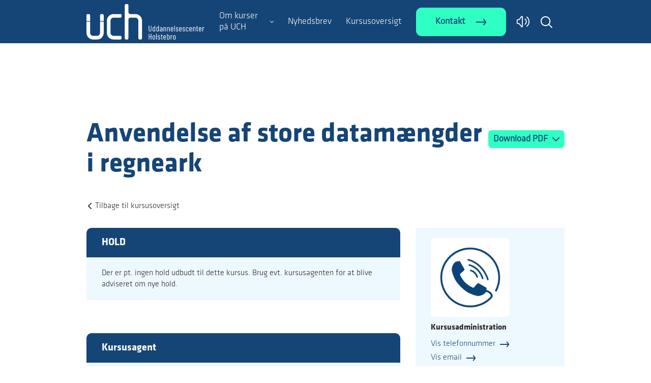

--- FILE ---
content_type: text/html; charset=utf-8
request_url: https://kursus.ucholstebro.dk/anvendelse-af-store-datamaengder-i-regneark
body_size: 25323
content:
<!DOCTYPE html>
<html lang=da>
<head>
    <title>Anvendelse af store datam&#230;ngder i regneark</title>
    <meta http-equiv="Content-Type" content="text/html; charset=utf-8">
    <meta http-equiv="x-ua-compatible" content="IE=edge">
    <meta name="SKYPE_TOOLBAR" content="SKYPE_TOOLBAR_PARSER_COMPATIBLE">

    
            <meta property="og:title" content="Anvendelse af store datamængder i regneark" />

            <meta property="og:url" content="https://kursus.ucholstebro.dk/anvendelse-af-store-datamaengder-i-regneark" />


            <meta property="og:type" content="website" />


            <meta property="og:description" content="Tag kurset Anvendelse af store datamængder i regneark til kun DKK 214,00 kr. ved UddannelsesCenter Holstebro" />

            <meta property="og:locale" content="da" />


            <meta name="description" content="Tag kurset Anvendelse af store datam&#230;ngder i regneark til kun DKK 214,00 kr. ved UddannelsesCenter Holstebro">
            <meta name="viewport" content="width=device-width, initial-scale=1">
        <link rel="canonical" href="https://kursus.ucholstebro.dk/anvendelse-af-store-datamaengder-i-regneark" />



    <link href="https://cdn.fotoagent.dk/mobile/mthemes/responsive2/uddannelsescenter-holstebro-2025/theme.css?v=8DE533E38DFEB1E" rel="stylesheet" type="text/css" />
    
    <script type="text/javascript" src="https://cdn.fotoagent.dk/mobile/websolution_ci_B/1.6167.0//scripts/jquery-3.7.1/jquery-3.7.1.min.js"></script>
    <script type="text/javascript" src="https://cdn.fotoagent.dk/mobile/websolution_ci_B/1.6167.0//scripts/jquery.validate.min.js"></script>
    <script type="text/javascript" src="https://cdn.fotoagent.dk/mobile/websolution_ci_B/1.6167.0//scripts/jquery.validate.unobtrusive.min.js"></script>
    <script type="text/javascript" src="https://cdn.fotoagent.dk/mobile/websolution_ci_B/1.6167.0//scripts/CustomValidationAttributes/jquery.validate.customvalidation.js?v=36"></script>
    <script type="text/javascript" src="https://cdn.fotoagent.dk/mobile/websolution_ci_B/1.6167.0//scripts/jquery.cookie.min.js"></script>
    <script type="text/javascript" src="https://cdn.fotoagent.dk/mobile/websolution_ci_B/1.6167.0//scripts/Modules/ReplaceUI/replaceUI.checkboxes.js"></script>


    <script type="text/javascript" src='https://cdn.fotoagent.dk/mobile/websolution_ci_B/1.6167.0//scripts/bootstrap/js/bootstrap.min.js'></script>
    <script type="text/javascript" src='https://cdn.fotoagent.dk/mobile/websolution_ci_B/1.6167.0//scripts/mcb.slideshow.js'></script>
    <script type="text/javascript" src="https://cdn.fotoagent.dk/mobile/websolution_ci_B/1.6167.0//scripts/rpcommon.js"></script>
    <script type="text/javascript" src='https://cdn.fotoagent.dk/mobile/websolution_ci_B/1.6167.0//scripts/Responsive.Paging.js'></script>
    <script type="text/javascript" src="https://cdn.fotoagent.dk/mobile/websolution_ci_B/1.6167.0//scripts/GallerySlider.js"></script>

    <script src="https://cdn.fotoagent.dk/mobile/websolution_ci_B/1.6167.0//scripts/tinybox2.js" type="text/javascript"></script>
    <script src="https://cdn.fotoagent.dk/mobile/websolution_ci_B/1.6167.0//scripts/happy.js" type="text/javascript"></script>
    <script src="https://cdn.fotoagent.dk/mobile/websolution_ci_B/1.6167.0//scripts/happy.methods.js" type="text/javascript"></script>
    <script src="https://cdn.fotoagent.dk/mobile/websolution_ci_B/1.6167.0//scripts/Modules/Validation/validation.initialization.js?v=36" type="text/javascript"></script>
    <script src="https://cdn.fotoagent.dk/mobile/websolution_ci_B/1.6167.0//scripts/Modules/Utils/Utils.Cookies.js?v=36" type="text/javascript"></script>
    <script type="text/javascript" src="https://cdn.fotoagent.dk/mobile/websolution_ci_B/1.6167.0//scripts/Modules/Utils/Utils.Tracking.js?v=36"></script>

    
<script type="text/javascript" src="https://cdn.fotoagent.dk/mobile/websolution_ci_B/1.6167.0//scripts/Modules/Utils/Utils.UrlHelper.js?v=36"></script>
    <script type="text/javascript">
    var marketingCookieConsentApproved = false;
    var statisticCookieConsentApproved = false;
    var functionalCookieConsentApproved = false;
</script>

<script src="https://cdn.fotoagent.dk/mobile/websolution_ci_B/1.6167.0//scripts/domf/mcb.cookieConsent.js" type="text/javascript"></script> 

    <link rel="stylesheet" href="https://cdn.fotoagent.dk/mobile/websolution_ci_B/1.6167.0//scripts/fancybox/3/jquery.fancybox.min.css" type="text/css" media="screen" />

    <link rel="icon" href="https://cdn.fotoagent.dk/mobile/mthemes/responsive2/uddannelsescenter-holstebro-2025/images/favicon.ico" type="image/x-icon" />



    
    <script>  window.dataLayer = window.dataLayer || [];  dataLayer.push({"vatDisplay":"With VAT","pageType":"Other","marketingCookieConsentApproved":false,"statisticCookieConsentApproved":false});</script>
<!-- Google Tag Manager -->
<script>(function(w,d,s,l,i){w[l]=w[l]||[];w[l].push({'gtm.start':
new Date().getTime(),event:'gtm.js'});var f=d.getElementsByTagName(s)[0],
j=d.createElement(s),dl=l!='dataLayer'?'&l='+l:'';j.async=true;j.src=
'https://www.googletagmanager.com/gtm.js?id='+i+dl;f.parentNode.insertBefore(j,f);
})(window,document,'script','dataLayer','GTM-WJR9LDW');</script>
<!-- End Google Tag Manager -->


    <link href="https://fonts.googleapis.com/css?family=Exo+2:300;600" rel="stylesheet">


    <script id="CookieConsent" src="https://policy.app.cookieinformation.com/uc.js"
      data-culture="DA" type="text/javascript"></script>

<!--favicon-->
<link rel="apple-touch-icon" sizes="152x152" href="https://cdn.fotoagent.dk/mobile/mthemes/edu-center-holstebro/favicon/apple-touch-icon.png">
<link rel="icon" type="image/png" sizes="32x32" href="https://cdn.fotoagent.dk/mobile/mthemes/edu-center-holstebro/favicon/favicon-32x32.png">
<link rel="icon" type="image/png" sizes="16x16" href="https://cdn.fotoagent.dk/mobile/mthemes/edu-center-holstebro/favicon/favicon-16x16.png">
<link rel="manifest" href="https://cdn.fotoagent.dk/mobile/mthemes/edu-center-holstebro/favicon/site.webmanifest">
<link rel="mask-icon" href="https://cdn.fotoagent.dk/mobile/mthemes/edu-center-holstebro/favicon/safari-pinned-tab.svg" color="#002954">
<link rel="shortcut icon" href="https://cdn.fotoagent.dk/mobile/mthemes/edu-center-holstebro/favicon/favicon.ico">
<meta name="apple-mobile-web-app-title" content="UCH">
<meta name="application-name" content="UCH">
<meta name="msapplication-TileColor" content="#002954">
<meta name="msapplication-config" content="https://cdn.fotoagent.dk/mobile/mthemes/edu-center-holstebro/favicon/browserconfig.xml">
<meta name="theme-color" content="#002954">

<meta name="google-site-verification" content="P5nv37eA52GtdSrJDpg9UL0qxwjfMcGMEcWiNNKO6K8" />
<meta name="google-site-verification" content="xq8pJ-caWKdfOaRkdpkjb0vyP66Vd2P-SYSGlhpiX14" />


    

</head>

<body class="IsCourse">
    <div class="total-container">
        

<div class="container" data-page-cut="37">


                <header data-region="76" data-region-type="5" class="page-header-region">
                    <div id="top" class="hidden-xs">
    <a href="/" class="home-logo-link" aria-label="Logo">
        <div class="logo"></div>
    </a>
    
</div>

<div class="top-site-menu slide fixed">
    <div class="top-site-menu__mobile-button-wrapper">
        <span role="button" class="top-site-menu__mobile-button">
            <span class="icon-bar"></span>
            <span class="icon-bar"></span>
            <span class="icon-bar"></span>
            <span class="sr-only">Toggle navigation</span>
        </span>
    </div>
    <a href="/" class="top-site-menu__logo" aria-label="Logo"></a>
    <div class="top-site-menu__mobile-search-wrapper">
<span class="top-site-menu__mobile-search"></span>    </div>
        <div class="top-site-menu__menu ">
            <nav class="navbar navbar-default navbar-top">
                <div class="collapse navbar-collapse" id="main-menu">
                    <ul class="nav navbar-nav">
                            <li role="presentation" class=' has-sub-menu ' aria-expanded=false>
                                <a href="https://kursus.ucholstebro.dk/om-kursuscentret/" data-menu-guid="246281" class="submenu-cookie" tabindex="0">Om kurser p&#229; UCH</a>
                                    <div class="submenu-expand"></div>
                                    <ul class="submenulist" style="display: none;">
                                            <li>
                                                <a href="https://kursus.ucholstebro.dk/om-kursuscentret/" data-menu-guid="246281" class="submenu-cookie" tabindex="0">Om kurser p&#229; UCH</a>
                                            </li>
                                                                                    <li>
                                                    <a href="https://kursus.ucholstebro.dk/om-kursuscentret/medarbejdere/" class="submenu-cookie">Medarbejdere</a>
                                                                                            </li>
                                            <li>
                                                    <a href="https://kursus.ucholstebro.dk/for-virksomheder/tilpassede-aktiviteter/" class="submenu-cookie">Tilpassede kurser</a>
                                                                                            </li>
                                            <li>
                                                    <a href="https://kursus.ucholstebro.dk/overnatning" class="submenu-cookie">Overnatning</a>
                                                                                            </li>
                                            <li>
                                                    <a href="https://kursus.ucholstebro.dk/om-kursuscentret/forplejning/" class="submenu-cookie">Forplejning</a>
                                                                                            </li>
                                            <li>
                                                    <a href="https://kursus.ucholstebro.dk/kpmv" class="submenu-cookie">Samarbejdspartnere</a>
                                                                                            </li>
                                            <li>
                                                    <a href="https://kursus.ucholstebro.dk/aabenhed-og-kvalitet-amu.html" class="submenu-cookie">Kvalitet</a>
                                                                                            </li>
                                    </ul>
                            </li>
                            <li role="presentation" class='  ' >
                                <a href="https://kursus.ucholstebro.dk/tilmeld-nyhedsbrev.html" data-menu-guid="246286" class="submenu-cookie" tabindex="0">Nyhedsbrev</a>
                            </li>
                            <li role="presentation" class='  ' >
                                <a href="https://kursus.ucholstebro.dk/courses.html?" data-menu-guid="288728" class="submenu-cookie" tabindex="0">Kursusoversigt</a>
                            </li>
                            <li role="presentation" class="navbar-top__button">
        <a href="/om-kursuscentret/medarbejdere/" class="btn btn-secondary-1">Kontakt</a>
    </li>
    <li role="presentation">
        <a class="navbar-top__volumeup-icon" href="https://www.adgangforalle.dk/" title="&#216;get tilg&#230;ngelighed"></a>
    </li>
<li role="presentation">
    <a role="button" class="navbar-top__search" aria-label="S&#248;g" aria-expanded="false" aria-haspopup="true" tabindex="0"></a>
    <div class="top-site-toolbar__search-box-wrapper navbar-top__search-box-wrapper" style="display: none">
<div class="block-search-box " data-blockId="0">
<form action="/msearch" autocomplete="off" class="search-form" method="get" role="search"><input aria-label="Indtast søgeord her" name="q" placeholder="Indtast søgeord her" type="text" value="" />        <input type="submit" class="submit" aria-label="" value="s&#248;g" />
</form></div>
    </div>
</li>




                                            </ul>
                </div>
            </nav>
                <div class="top-site-menu-additional-menu">

                </div>
        </div>
    <div class="top-site-menu__mobile-menu">
        <div class="mobile-menu-overlay__close">
            <div class="mobile-menu-overlay__close-icon"></div>
        </div>
        <div class="mobile-menu-overlay">
            <div class="mobile-menu-overlay__content">
                <a class="mobile-menu-overlay__logo top-site-menu__logo" href="/" aria-label="Logo"></a>
                    <div class="mobile-menu-overlay-additional-menu">

                    </div>
                                    <div class="mobile-menu-overlay__search-box-wrapper">
                        <div class="block-search-box " data-blockId="0">
<form action="/msearch" autocomplete="off" class="search-form" method="get" role="search"><input aria-label="Indtast søgeord her" name="q" placeholder="Indtast søgeord her" type="text" value="" />        <input type="submit" class="submit" aria-label="" value="s&#248;g" />
</form></div>
                    </div>
                

<div class="navbar-dynamic-menu navbar-dynamic-menu--lvl-0">
    <div class="navbar-dynamic-menu__inner-wrapper">
        <div class="navbar-dynamic-menu__main">

                    <div class="mobile-menu-overlay__menu-link-wrapper mobile-menu-overlay__menu-link-wrapper--has-sub-menu">
                        <a href="https://kursus.ucholstebro.dk/om-kursuscentret/" class="mobile-menu-overlay__menu-link navbar-main-menu__menu-link navbar-main-menu__menu-link--has-sub-menu ">Om kurser p&#229; UCH</a>
<button class="mobile-menu-overlay__menu-link-button" data-id="246281" aria-label="Expand submenu for Om kurser p&#229; UCH"></button>                                            </div>
                    <div class="mobile-menu-overlay__menu-link-wrapper ">
                        <a href="https://kursus.ucholstebro.dk/tilmeld-nyhedsbrev.html" class="mobile-menu-overlay__menu-link navbar-main-menu__menu-link  ">Nyhedsbrev</a>
                    </div>
                    <div class="mobile-menu-overlay__menu-link-wrapper ">
                        <a href="https://kursus.ucholstebro.dk/courses.html?" class="mobile-menu-overlay__menu-link navbar-main-menu__menu-link  ">Kursusoversigt</a>
                    </div>

        </div>
    </div>
    <div class="navbar-dynamic-menu__inner-wrapper">
        <div class="navbar-dynamic-menu-back-button navbar-dynamic-menu-back-button--sub">Tilbage</div>

                <div class="navbar-dynamic-menu__sub" data-menu-id="246281">
                                <div class="mobile-menu-overlay__menu-link-wrapper ">
                                    <a href="https://kursus.ucholstebro.dk/om-kursuscentret/medarbejdere/" class="mobile-menu-overlay__sub-link navbar-dynamic-menu__sub-link  ">Medarbejdere</a>
                                </div>
                                <div class="mobile-menu-overlay__menu-link-wrapper ">
                                    <a href="https://kursus.ucholstebro.dk/for-virksomheder/tilpassede-aktiviteter/" class="mobile-menu-overlay__sub-link navbar-dynamic-menu__sub-link  ">Tilpassede kurser</a>
                                </div>
                                <div class="mobile-menu-overlay__menu-link-wrapper ">
                                    <a href="https://kursus.ucholstebro.dk/overnatning" class="mobile-menu-overlay__sub-link navbar-dynamic-menu__sub-link  ">Overnatning</a>
                                </div>
                                <div class="mobile-menu-overlay__menu-link-wrapper ">
                                    <a href="https://kursus.ucholstebro.dk/om-kursuscentret/forplejning/" class="mobile-menu-overlay__sub-link navbar-dynamic-menu__sub-link  ">Forplejning</a>
                                </div>
                                <div class="mobile-menu-overlay__menu-link-wrapper ">
                                    <a href="https://kursus.ucholstebro.dk/kpmv" class="mobile-menu-overlay__sub-link navbar-dynamic-menu__sub-link  ">Samarbejdspartnere</a>
                                </div>
                                <div class="mobile-menu-overlay__menu-link-wrapper ">
                                    <a href="https://kursus.ucholstebro.dk/aabenhed-og-kvalitet-amu.html" class="mobile-menu-overlay__sub-link navbar-dynamic-menu__sub-link  ">Kvalitet</a>
                                </div>
                </div>
    </div>
    <div class="navbar-dynamic-menu__inner-wrapper">
        <div class="navbar-dynamic-menu-back-button navbar-dynamic-menu-back-button--sub-sub">Tilbage</div>

    </div>
</div>
            </div>
        </div>
    </div>
</div>





                </header>



    

                <main data-region="77" data-region-type="1" class="page-main-region">
                    



<section class="education-course-header">
    <div class="education-course-header__header-wrapper">
        <h2 class="education-course-header__header decoy-header">Anvendelse af store datamængder i regneark</h2>
    </div>
        <div class="education-course-header__button-container">
                <div class="education-course-header__dropdown dropdown">
                    <button class="education-course-header__dropdown-button dropdown-toggle btn" id="PdfDropdownButton" type="button" data-toggle="dropdown" aria-haspopup="true" aria-expanded="false">
                        Download PDF
                    </button>
                    <div class="education-course-header__dropdown-menu dropdown-menu" aria-labelledby="PdfDropdownButton">
                        <div class="education-course-header__dropdown-item-wrapper">
                            <a class="education-course-header__dropdown-item dropdown-item btn btn-link" role="button" href="/meducation/coursepdf/GetCoursePdfFromService?courseGuid=413788&amp;showCourseList=True" target="_blank" data-gtm-click data-gtm-tag="view_item" data-gtm-event="track-ga-event" data-gtm-event-category="Course" data-gtm-event-action="Download PDF with instance list" data-gtm-event-label="Anvendelse af store datamængder i regneark" ) title="PDF med holdliste">
                                PDF med holdliste
                            </a>
                        </div>
                        <div class="education-course-header__dropdown-item-wrapper">
                            <a class="education-course-header__dropdown-item dropdown-item btn btn-link" role="button" href="/meducation/coursepdf/GetCoursePdfFromService?courseGuid=413788&amp;showCourseList=False" target="_blank" data-gtm-click data-gtm-tag="view_item" data-gtm-event="track-ga-event" data-gtm-event-category="Course" data-gtm-event-action="Download PDF without instance list" data-gtm-event-label="Anvendelse af store datamængder i regneark" title="PDF uden holdliste">
                                PDF uden holdliste
                            </a>
                        </div>
                    </div>
                </div>
                    </div>
</section>
<div class="to-course-overview-button" aria-label="Tilbage">
    <a href="/" data-original-href="/" onclick="updateToCourseOverviewHref(event)">
        Tilbage til kursusoversigt
    </a>
</div>





                </main>



                                <div class="row">
            

                <main data-region="78" data-region-type="1" class="page-main-region col-xs-12 col-sm-8">
                    

<section class="course-instance-list js-course-instance-list"   data-course="413788" style="display: block;">
    <input data-val="true" data-val-number="The field CourseGuid must be a number." data-val-required="The CourseGuid field is required." id="CourseGuid" name="CourseGuid" type="hidden" value="413788" />
<h2 class="course-instance-list__header decoy-header">HOLD</h2>            <div class="course-instance-list__item-container">
            

<div class="course-instance-list__empty">
    Der er pt. ingen hold udbudt til dette kursus. Brug evt. kursusagenten for at blive adviseret om nye hold.
</div>

        </div>

        <div class="course-instance-list__course-agent-container-empty">
            




<section class="course-agent">
    <div class="course-agent__header ">
        <div class="course-agent__header__text">
            Kursusagent
        </div>
    </div>
    <div class="course-agent__body ">
<form action="/courseagent/Subscribe" data-ajax="true" data-ajax-method="POST" id="form0" method="post"><input data-val="true" data-val-number="The field CourseId must be a number." data-val-variablerequired="" id="CourseId" name="CourseId" type="hidden" value="413788" />            <div class="form-group course-agent__description">
                Modtag en e-mail n&#229;r der oprettes nye hold p&#229; dette kursus i enten Herning, Ringk&#248;bing-Skjern, Skive eller Holstebro.
            </div>
            <div class="form-group form-group__email">
                <input aria-required="true" autocomplete="email" class="form-control" data-email="true" data-email-text="Ugyldig email" data-required="true" data-required-text="Udfyld E-mail" data-val="true" data-val-variableregex="Ugyldig email" data-val-variableregex-pattern="^(([\w-]+\.)+[\w-]+|([a-zA-Z]{1}|[\w-]{2,}))@((([0-1]?[0-9]{1,2}|25[0-5]|2[0-4][0-9])\.([0-1]?[0-9]{1,2}|25[0-5]|2[0-4][0-9])\.([0-1]?[0-9]{1,2}|25[0-5]|2[0-4][0-9])\.([0-1]?[0-9]{1,2}|25[0-5]|2[0-4][0-9])){1}|([0-9a-zA-Z][-\w]*[0-9a-zA-Z]*\.)+[a-zA-Z][\-a-zA-Z0-9]{0,22}[a-zA-Z])$" data-val-variablerequired="Udfyld E-mail" id="Email" name="Email" placeholder="Indtast din e-mail" title="Indtast din e-mail" type="text" value="" />
                    <button class="btn course-agent__submit" type="submit" id="submit" alt="Opret agent" data-gtm-click data-gtm-tag="view_item" data-gtm-event="track-ga-event" data-gtm-event-category="Course Agent" data-gtm-event-action="Submit">Opret agent</button>

            </div>
            <div id="course-agent__notification" class="form-group" style="display: none;">
                <label class="control-label">Agent notification</label>
            </div>
        <div id="recaptcha-wrapper-88054" class="contact-form__group form-group recaptcha-wrapper">
            <input id="g-recaptcha-response" name="g-recaptcha-response" type="hidden" value="" />        <style>
            .grecaptcha-badge {
                visibility: hidden;
            }
        </style>
        <div class="recaptcha-box recaptcha-box-v3">
            Denne side er beskyttet af reCAPTCHA og Googles <a href="https://policies.google.com/privacy">privatlivspolitik</a> og <a href="https://policies.google.com/terms">betingelser</a>.<br/>
        </div>

            <input data-val="true" data-val-required="The ActivateRecaptcha field is required." id="ActivateRecaptcha" name="ActivateRecaptcha" type="hidden" value="True" />
        </div>
</form>    </div>
</section>






        </div>
</section>

<div class="modal license-checkout-modal fade" id="license-checkout-modal" tabindex="-1" role="dialog">
    <div class="modal-dialog">
        <div class="modal-content">
            <div class="modal-header">
                <button type="button" class="close license-checkout-modal__btn-close" data-dismiss="modal" aria-label="" data-gtm-click data-gtm-tag="view_item" data-gtm-event="track-ga-event" data-gtm-event-category="Checkout" data-gtm-event-action="Close">&times;</button>
            </div>
            <div class="modal-body">
                <div class="is-loading"></div>
            </div>
        </div>
    </div>
</div>






<script type="text/javascript" data-dataLayerScript>

</script>


    <section class="course-subject-description-list-faq">
                    <div class="course-subject-description-list-faq group">
                <div class="course-subject-description-list-faq group-header">
                    <span><strong>40748</strong> - Anvendelse af store datamængder i regneark</span>
                    <button class="btn btn-link course-subject-description-faq__button group-header__button" type="button" aria-controls="CourseSubjectDescription40748" aria-expanded="false">
                        <span class="course-subject-description-faq__button-text group-header__button-text" data-text-open="Se mindre" data-text-close="Se mere">Se mere</span>
                    </button>
                </div>
                <div id="CourseSubjectDescription40748" class="course-subject-description-faq__body-wrapper group-body-wrapper collapse">
                    <div class="course-subject-description-list__body group-body">
                        <section class="course-subject-description-list-item" data-subject="7077">
                            <div class="course-subject-description-container">
                                    <p class="course-subject-description course-subject-description--target">
                                        <span class="course-subject-description__label">M&#229;lgruppe:</span>
                                        <span class="course-subject-description__text">Uddannelsesmålet retter sig mod medarbejdere med administrative opgaver, som i deres arbejdsfunktion anvender IT regelmæssigt.</span>
                                    </p>
                                                                    <p class="course-subject-description course-subject-description--description">
                                        <span class="course-subject-description__label">Beskrivelse:</span>
                                        <span class="course-subject-description__text">Deltageren kan håndtere store datamængder fx ved hjælp af opslag, databasefunktioner og makroer. <br />Deltageren kan foretage en hensigtsmæssig tilretning af regnearkets brugerflade således, at regnearket kan anvendes effektivt af andre fx anvendelse af låste celler, makroer og modeller. Deltageren kan på baggrund af store regneark, udtrække oplysninger til viderebearbejdning, fx taksberegning, salgsoversigter, lagerstatistikker. </span>
                                    </p>
                            </div>
                            <div class="course-subject-info-container">
                                <span class="course-subject-info course-subject-info--code">
                                    <span class="course-subject-info__label">Fagnummer:</span>
                                    <span class="course-subject-info__text">40748 Anvendelse af store datam&#230;ngder i regneark</span>
                                </span>
                                    <span class="course-subject-info course-subject-info--duration">
                                        <span class="course-subject-info__label">Varighed</span>
                                        <span class="course-subject-info__text">1 dag</span>
                                    </span>
                                                                    <span class="course-subject-info course-subject-info--amu-price">
                                        <span class="course-subject-info__label">AMU-pris:</span>
                                        <span class="course-subject-info__text">DKK 214,00</span>
                                    </span>
                                                                    <span class="course-subject-info course-subject-info--non-amu-price">
                                        <span class="course-subject-info__label">Uden for m&#229;lgruppe:</span>
                                        <span class="course-subject-info__text">DKK 815,15</span>
                                    </span>
                                                            </div>
                        </section>
                    </div>
                </div>
            </div>
    </section>

                </main>




            

                <aside data-region="79" data-region-type="1" class="page-side-column-region col-xs-12 col-sm-4">
                            <section class="contact-box">

    <div class="contact-box__body">
        <div class="contact-box__contact-wrapper">
            
<div class="employee">

        <div class="employee__image">
            <img src="https://www.fotoagent.dk/images/w/ziKPY3xRFFWRejiAxHjY6Q/s/12434/20/COLOURBOX26983714_Konverteret_.png" data-src="https://www.fotoagent.dk/images/w/oLiR0wxrItArXy8xqU0fjQ/s/12434/20/COLOURBOX26983714_Konverteret_.png" class="employee__image " alt="Kursusadministration">
        </div>

        <div class="employee__name">
            Kursusadministration
        </div>
    
        <div class="employee__text">
            Bastrupgårdvej
        </div>
            <div class="employee__contact">



<div class="employee__contact-info-wrapper">
    <a role="button" class="employee__contact-info-button employee__phone" data-gtmDataLayer="Contact box" data-contactType="phone-number" data-gtm-click data-gtm-tag="view_item" data-gtm-event="track-ga-event" data-gtm-event-category="Contact box" data-gtm-event-action="Expand" data-gtm-event-label="Ring" tabindex="0">Vis telefonnummer</a>
    <a role="button" href="tel:99 122 525" class="employee__contact-info employee__contact-info contact-info sr-only employee__phone" aria-label="Ring" tabindex="-1">99 122 525</a>
</div>
            


<div class="employee__contact-info-wrapper">
    <a role="button" class="employee__contact-info-button employee__email" data-gtmDataLayer="Contact box" data-contactType="email" data-gtm-click data-gtm-tag="view_item" data-gtm-event="track-ga-event" data-gtm-event-category="Contact box" data-gtm-event-action="Expand" data-gtm-event-label="Mail" tabindex="0">Vis email</a>
    <a role="button" href="mailto:kursus@ucholstebro.dk" class="employee__contact-info employee__contact-info contact-info sr-only employee__email" aria-label="Mail" tabindex="-1">kursus@ucholstebro.dk</a>
</div>
        </div>
</div>



        </div>
            <div class="contact-box__form-wrapper">
                <form id="EmployeeContactForm56560" class="contact-form" action='/memployee/56560/SendMailContact' method="post" data-contactType="send message">
                    <div class="contact-form__mail-row">
                        <div class="contact-form__header">
                            Skriv en besked
                        </div>
                        <div class="contact-form__group form-group">
                            <input type="hidden" value="404359" name="blockEntityGuid" />
                            <input type="email" class="form-control"
                                    placeholder="Indtast din email"
                                    title="Indtast din email"
                                   aria-label="Indtast din email"
                                    name="email" data-email="True" data-email-text='Ugyldig email'
                                    data-required="True" aria-required="true" data-required-text='Udfyld E-mail'
                                    autocomplete="email" required />
                        </div>
                        <div class="contact-form__group form-group">
                            <textarea class="form-control" placeholder="Indtast din besked" aria-label="Indtast din besked" title="Indtast din besked"
                                        name="comment" data-required="True" aria-required="true" data-required-text='Udfyld besked' required></textarea>
                        </div>
                        <div class="error-message"></div>
                        <button type="submit" class="btn contact-form__submit" alt="Send besked" data-gtmDataLayer="contactBox">
                            Send besked
                        </button>
                        <div id="recaptcha-wrapper-17314" class="recaptcha-wrapper contact-form__recapthca">
                            <input id="g-recaptcha-response" name="g-recaptcha-response" type="hidden" value="" />        <style>
            .grecaptcha-badge {
                visibility: hidden;
            }
        </style>
        <div class="recaptcha-box recaptcha-box-v3">
            Denne side er beskyttet af reCAPTCHA og Googles <a href="https://policies.google.com/privacy">privatlivspolitik</a> og <a href="https://policies.google.com/terms">betingelser</a>.<br/>
        </div>

                        </div>
                    </div>
                </form>
            </div>
    </div>


        </section>



<section class="course-price-list course-price-list--amu">
        <div class="course-price-list__header">Kursuspris</div>
    <div class="course-price-list__container">
                <div class="course-price">
            <span id="AmuPrice1Label" class="course-price__label">AMU:</span>
            <div class="course-price__price-wrapper">
                <span class="course-price__price" aria-labelledby="AmuPrice1Label" aria-describedby="AmuPrice1Tooltip">DKK 214,00</span>
                    <span id="AmuPrice1Tooltip" tabindex="0" class="course-price__tooltip" data-toggle="tooltip" role="button" data-trigger="manual" data-placement="auto top" data-container="body" title="" data-original-title="N&#229;r staten yder tilskud, koster det normalt mellem 126 og 188 kr. pr. dag at deltage i AMU-kurser. Prisen g&#230;lder for ufagl&#230;rte og fagl&#230;rte og kaldes ogs&#229; for &#39;normprisen&#39;." data-gtm-hover data-gtm-tag="view_item" data-gtm-event="track-ga-event" data-gtm-event-category="Course Prices" data-gtm-event-action="Hover AMU Tooltip" data-gtm-event-label="Price 1"></span>
            </div>
        </div>

                <div class="course-price">
            <span id="AmuPrice2Label" class="course-price__label">Uden for m&#229;lgruppe:</span>
            <div class="course-price__price-wrapper">
                <span class="course-price__price" aria-labelledby="AmuPrice2Label" aria-describedby="AmuPrice2Tooltip">DKK 815,15</span>
                    <span id="AmuPrice2Tooltip" tabindex="0" class="course-price__tooltip" data-toggle="tooltip" role="button" data-trigger="manual" data-placement="auto top" data-container="body" title="" data-original-title="Deltagerbetalingen kan afh&#230;nge af din uddannelsesbaggrund. Hvis du har en videreg&#229;ende uddannelse, skal du normalt betale fuld pris for at deltage i et AMU-kursus." data-gtm-hover data-gtm-tag="view_item" data-gtm-event="track-ga-event" data-gtm-event-category="Course Prices" data-gtm-event-action="Hover AMU Tooltip" data-gtm-event-label="Price 2"></span>
            </div>
        </div>

        
        

    </div>
</section>


<section class="course-cookie-popin-cart" role="dialog" style="display:none;">
    <a class="course-cookie-popin-cart__link" href="/meducation/cart">
        <div class="course-cookie-popin-cart__content" role="status">
            <span class="course-cookie-popin-cart__count" data-item-count="0" aria-label=" 0"></span>
            <span class="course-cookie-popin-cart__text">
                Se din kursuskurv
            </span>
        </div>
    </a>
</section>









                </aside>




        </div>
                        

                <footer data-region="81" data-region-type="5" class="page-footer-region">
                    <div class="site-footer">
    <div class="footer-col">
        <div class="site-footer-menu">
            <svg xmlns="http://www.w3.org/2000/svg" viewBox="0 0 163 165" fill="none"><path d="M99.19 29.244a3.42 3.42 0 0 1 3.555 3.416v3.553a3.457 3.457 0 0 1-2.178 3.313 3.45 3.45 0 0 1-1.378.24H79.236a8.864 8.864 0 0 0-8.884 8.885V84.05a8.865 8.865 0 0 0 8.884 8.884h19.953a3.525 3.525 0 0 1 2.521 1.032 3.534 3.534 0 0 1 1.035 2.52v3.556a3.538 3.538 0 0 1-1.035 2.519 3.533 3.533 0 0 1-2.52 1.032H79.236a19.53 19.53 0 0 1-13.821-5.722 19.54 19.54 0 0 1-5.724-13.82V48.652a19.513 19.513 0 0 1 19.545-19.409h19.953ZM119.173 0a3.62 3.62 0 0 1 3.556 3.553v19.682a5.947 5.947 0 0 0 5.874 6.013h14.352A19.51 19.51 0 0 1 162.5 48.654v51.391a3.62 3.62 0 0 1-3.553 3.553h-3.557a3.62 3.62 0 0 1-3.551-3.553v-51.39a8.866 8.866 0 0 0-8.884-8.883h-14.352a5.947 5.947 0 0 0-5.874 6.012v54.261a3.621 3.621 0 0 1-3.556 3.553h-3.554a3.618 3.618 0 0 1-3.551-3.553V3.551A3.616 3.616 0 0 1 115.619 0l3.554.002ZM10.66 32.663a3.5 3.5 0 0 0-3.551-3.415H3.557a3.5 3.5 0 0 0-3.558 3.415v16.7h10.66l.001-16.7ZM50.433 32.663a3.5 3.5 0 0 0-3.552-3.415H43.33a3.5 3.5 0 0 0-3.554 3.415v16.7h10.657v-16.7ZM39.775 84.055a8.866 8.866 0 0 1-8.884 8.884H19.55a8.87 8.87 0 0 1-8.888-8.884V51.408H.001v32.647a19.54 19.54 0 0 0 19.548 19.542H30.89a19.544 19.544 0 0 0 13.82-5.722 19.538 19.538 0 0 0 5.721-13.82V51.408H39.775v32.647ZM1.122 138.953a4.84 4.84 0 0 1-1.121-3.338v-12.046a.209.209 0 0 1 .142-.229.197.197 0 0 1 .096-.009h1.216a.21.21 0 0 1 .23.142.21.21 0 0 1 .009.096v12.233a3.265 3.265 0 0 0 .655 2.122 2.109 2.109 0 0 0 1.729.811 2.167 2.167 0 0 0 1.764-.811 3.228 3.228 0 0 0 .668-2.122v-12.233a.208.208 0 0 1 .06-.179.211.211 0 0 1 .18-.059h1.215a.197.197 0 0 1 .096.009.208.208 0 0 1 .142.229v12.043a4.812 4.812 0 0 1-1.133 3.338 3.824 3.824 0 0 1-2.992 1.263 3.75 3.75 0 0 1-2.956-1.26ZM17.503 123.334h1.216a.211.211 0 0 1 .23.141c.011.032.014.065.01.097v16.215a.212.212 0 0 1-.143.231.211.211 0 0 1-.097.008h-1.216a.213.213 0 0 1-.18-.059.211.211 0 0 1-.059-.18v-.525a.08.08 0 0 0-.008-.04.08.08 0 0 0-.028-.031c-.024-.015-.052-.008-.083.024a2.957 2.957 0 0 1-2.29 1 3.103 3.103 0 0 1-2.432-1.012 3.8 3.8 0 0 1-.907-2.635v-5.152c-.05-.97.275-1.922.907-2.659a3.138 3.138 0 0 1 2.432-.989 2.886 2.886 0 0 1 2.29 1.024c.031.033.06.04.083.025a.079.079 0 0 0 .036-.072v-5.176a.213.213 0 0 1 .061-.177.207.207 0 0 1 .178-.058Zm-.8 14.772a2.376 2.376 0 0 0 .56-1.634v-4.936a2.414 2.414 0 0 0-.56-1.658 1.844 1.844 0 0 0-1.443-.631 1.945 1.945 0 0 0-1.49.631 2.348 2.348 0 0 0-.585 1.658v4.933c-.024.6.185 1.186.584 1.634a1.947 1.947 0 0 0 1.491.631 1.83 1.83 0 0 0 1.443-.628ZM28.138 123.334h1.216a.21.21 0 0 1 .23.141c.01.032.014.065.009.097v16.215a.212.212 0 0 1-.142.231.211.211 0 0 1-.097.008h-1.216a.212.212 0 0 1-.097-.008.212.212 0 0 1-.134-.134.21.21 0 0 1-.008-.097v-.525a.08.08 0 0 0-.009-.04.08.08 0 0 0-.027-.031c-.024-.015-.051-.008-.083.024a2.957 2.957 0 0 1-2.29 1 3.103 3.103 0 0 1-2.432-1.012 3.8 3.8 0 0 1-.907-2.635v-5.152c-.05-.97.274-1.922.907-2.659a3.152 3.152 0 0 1 2.432-.989 2.885 2.885 0 0 1 2.29 1.024c.032.033.059.04.083.025a.079.079 0 0 0 .036-.072v-5.176a.213.213 0 0 1 .06-.177.208.208 0 0 1 .179-.058Zm-.8 14.772a2.372 2.372 0 0 0 .56-1.634v-4.936a2.411 2.411 0 0 0-.56-1.658 1.844 1.844 0 0 0-1.443-.631 1.943 1.943 0 0 0-1.49.631 2.344 2.344 0 0 0-.585 1.658v4.933a2.31 2.31 0 0 0 .585 1.634 1.944 1.944 0 0 0 1.49.631 1.83 1.83 0 0 0 1.443-.628ZM39.25 128.853a4.1 4.1 0 0 1 1 2.9v8.035a.213.213 0 0 1-.06.179.198.198 0 0 1-.083.051.199.199 0 0 1-.097.009h-1.216a.199.199 0 0 1-.096-.009.209.209 0 0 1-.142-.23v-.715a.054.054 0 0 0-.037-.059c-.024-.008-.052 0-.084.036a3.11 3.11 0 0 1-2.647 1.168 3.602 3.602 0 0 1-2.277-.751 3.186 3.186 0 0 1-.966-2.659 3.587 3.587 0 0 1 1.17-2.969 4.75 4.75 0 0 1 3.074-.942h1.67a.084.084 0 0 0 .04-.002.074.074 0 0 0 .036-.021.081.081 0 0 0 .022-.036.081.081 0 0 0 .001-.041v-.929a3.057 3.057 0 0 0-.549-1.908 1.772 1.772 0 0 0-1.479-.715 1.737 1.737 0 0 0-1.227.477c-.343.318-.559.75-.608 1.215a.213.213 0 0 1-.06.179.209.209 0 0 1-.179.06l-1.336-.024a.233.233 0 0 1-.098-.015.224.224 0 0 1-.08-.057.175.175 0 0 1-.036-.167 3.22 3.22 0 0 1 1.143-2.278 3.779 3.779 0 0 1 2.528-.869 3.449 3.449 0 0 1 2.672 1.087Zm-1.408 9.253a2.214 2.214 0 0 0 .715-1.753v-2a.085.085 0 0 0-.023-.077.082.082 0 0 0-.035-.021.083.083 0 0 0-.042-.002h-1.693a2.586 2.586 0 0 0-1.812.609 2.315 2.315 0 0 0-.667 1.8 2.12 2.12 0 0 0 .512 1.562 1.814 1.814 0 0 0 1.348.513 2.473 2.473 0 0 0 1.697-.631ZM49.99 128.793a4.37 4.37 0 0 1 .8 2.791v8.2a.213.213 0 0 1-.059.179.209.209 0 0 1-.18.06h-1.215a.213.213 0 0 1-.18-.059.21.21 0 0 1-.06-.18v-8.059a2.841 2.841 0 0 0-.512-1.812 1.714 1.714 0 0 0-1.42-.644 1.786 1.786 0 0 0-1.49.692 2.998 2.998 0 0 0-.537 1.884v7.94a.207.207 0 0 1-.141.23.198.198 0 0 1-.097.009h-1.216a.209.209 0 0 1-.239-.239v-11.587a.212.212 0 0 1 .06-.179.198.198 0 0 1 .082-.051.199.199 0 0 1 .097-.009h1.216a.208.208 0 0 1 .23.142c.01.032.012.065.008.097v.763a.076.076 0 0 0 .048.071c.03.016.056 0 .07-.047.277-.389.651-.698 1.086-.894.437-.2.913-.302 1.395-.3a2.716 2.716 0 0 1 2.255 1.002ZM60.65 128.793a4.37 4.37 0 0 1 .8 2.791v8.2a.213.213 0 0 1-.06.179.21.21 0 0 1-.179.06h-1.216a.208.208 0 0 1-.238-.239v-8.059a2.846 2.846 0 0 0-.513-1.812 1.714 1.714 0 0 0-1.419-.644 1.785 1.785 0 0 0-1.491.692 2.999 2.999 0 0 0-.537 1.884v7.94a.213.213 0 0 1-.06.179.21.21 0 0 1-.179.06h-1.216a.208.208 0 0 1-.238-.239v-11.587a.213.213 0 0 1 .06-.179.207.207 0 0 1 .178-.06h1.216a.212.212 0 0 1 .18.059c.023.024.04.052.05.083a.21.21 0 0 1 .009.097v.763c0 .015.004.03.013.043.008.012.02.022.034.028.032.016.056 0 .072-.047.276-.389.65-.698 1.085-.894.438-.2.914-.302 1.395-.3a2.715 2.715 0 0 1 2.254 1.002ZM71.725 134.635H66.29a.077.077 0 0 0-.04.004.08.08 0 0 0-.034.022.079.079 0 0 0-.02.034.086.086 0 0 0-.001.04v1.741a2.372 2.372 0 0 0 .558 1.634 1.867 1.867 0 0 0 1.468.631c.475.012.939-.154 1.3-.465.358-.313.603-.734.7-1.2a.266.266 0 0 1 .261-.214l1.193.047a.221.221 0 0 1 .167.071.197.197 0 0 1 .047.19 3.41 3.41 0 0 1-1.156 2.23 3.748 3.748 0 0 1-2.516.822 3.683 3.683 0 0 1-2.707-1 3.558 3.558 0 0 1-1.013-2.646v-5.152a3.569 3.569 0 0 1 1.013-2.635 4.158 4.158 0 0 1 5.438 0 3.568 3.568 0 0 1 1.013 2.635v2.98a.21.21 0 0 1-.141.221c-.03.01-.062.014-.094.01Zm-4.972-4.757a2.41 2.41 0 0 0-.559 1.658v1.6a.082.082 0 0 0 .004.038.084.084 0 0 0 .053.053.072.072 0 0 0 .038.004H70.2a.078.078 0 0 0 .04-.002.079.079 0 0 0 .057-.053.084.084 0 0 0 .003-.04v-1.6a2.382 2.382 0 0 0-.572-1.658 1.933 1.933 0 0 0-1.5-.631 1.873 1.873 0 0 0-1.476.631h.001ZM74.872 139.787v-16.218a.209.209 0 0 1 .141-.229.198.198 0 0 1 .097-.009h1.216a.211.211 0 0 1 .18.059c.022.023.04.051.05.083.01.031.014.064.009.096v16.215a.212.212 0 0 1-.142.231.211.211 0 0 1-.097.008H75.11a.207.207 0 0 1-.229-.14.212.212 0 0 1-.01-.096ZM80.392 139.299a2.819 2.819 0 0 1-.99-2.254v-.168a.21.21 0 0 1 .142-.229.198.198 0 0 1 .097-.009h1.144a.198.198 0 0 1 .096.009.207.207 0 0 1 .134.133c.01.031.013.064.009.096v.143a1.695 1.695 0 0 0 .56 1.288c.401.36.928.548 1.467.524a1.874 1.874 0 0 0 1.382-.524 1.808 1.808 0 0 0 .525-1.336 1.605 1.605 0 0 0-.334-1.037 2.528 2.528 0 0 0-.775-.656 18.206 18.206 0 0 0-1.323-.62 11.266 11.266 0 0 1-1.54-.751 3.307 3.307 0 0 1-1.048-1.05 3.573 3.573 0 0 1 .5-4.137 4.102 4.102 0 0 1 5.114.024 3.167 3.167 0 0 1 .954 2.409v.071a.212.212 0 0 1-.24.239h-1.1a.21.21 0 0 1-.237-.239v-.143a1.784 1.784 0 0 0-.537-1.336 1.915 1.915 0 0 0-1.395-.524 1.796 1.796 0 0 0-.743.123c-.236.092-.45.233-.628.414a1.843 1.843 0 0 0-.512 1.323 1.51 1.51 0 0 0 .31.966c.208.264.467.483.763.643.302.167.723.37 1.265.609.552.237 1.09.508 1.609.811.442.274.82.64 1.109 1.073.332.51.498 1.109.477 1.717a3.014 3.014 0 0 1-.978 2.36 3.802 3.802 0 0 1-2.647.883 3.921 3.921 0 0 1-2.63-.845ZM96.307 134.635H90.87a.09.09 0 0 0-.04.004.09.09 0 0 0-.053.056.086.086 0 0 0-.002.04v1.741a2.368 2.368 0 0 0 .56 1.634 1.864 1.864 0 0 0 1.466.631c.476.012.94-.154 1.3-.465.358-.313.603-.734.7-1.2a.268.268 0 0 1 .262-.214l1.192.047a.221.221 0 0 1 .167.071.198.198 0 0 1 .048.19 3.415 3.415 0 0 1-1.157 2.23 3.742 3.742 0 0 1-2.516.822 3.68 3.68 0 0 1-2.706-1 3.553 3.553 0 0 1-1.014-2.646v-5.152a3.566 3.566 0 0 1 1.014-2.635 4.156 4.156 0 0 1 5.437 0 3.567 3.567 0 0 1 1.013 2.635v2.98a.213.213 0 0 1-.141.221c-.03.01-.062.014-.093.01Zm-4.97-4.757a2.407 2.407 0 0 0-.56 1.658v1.6a.08.08 0 0 0 .003.038.079.079 0 0 0 .02.033c.01.009.02.016.033.021a.083.083 0 0 0 .038.003h3.911a.09.09 0 0 0 .04-.001.09.09 0 0 0 .035-.02.09.09 0 0 0 .022-.034.087.087 0 0 0 .003-.04v-1.6a2.379 2.379 0 0 0-.572-1.658 1.932 1.932 0 0 0-1.5-.631 1.868 1.868 0 0 0-1.474.631ZM100.064 139.299a2.814 2.814 0 0 1-.99-2.254v-.168a.21.21 0 0 1 .142-.229.198.198 0 0 1 .097-.009h1.144a.196.196 0 0 1 .096.009.204.204 0 0 1 .133.133c.01.031.013.064.009.096v.143a1.676 1.676 0 0 0 .561 1.288c.401.36.927.548 1.466.524a1.875 1.875 0 0 0 1.383-.524 1.815 1.815 0 0 0 .525-1.336 1.615 1.615 0 0 0-.334-1.037 2.56 2.56 0 0 0-.775-.656 18.19 18.19 0 0 0-1.324-.62 11.214 11.214 0 0 1-1.538-.751 3.306 3.306 0 0 1-1.05-1.05 3.573 3.573 0 0 1 .501-4.137 4.102 4.102 0 0 1 5.114.024 3.184 3.184 0 0 1 .954 2.409v.071a.206.206 0 0 1-.143.23.196.196 0 0 1-.096.009h-1.1a.212.212 0 0 1-.23-.143.209.209 0 0 1-.008-.096v-.143a1.776 1.776 0 0 0-.129-.724 1.781 1.781 0 0 0-.408-.612 1.92 1.92 0 0 0-1.395-.524 1.795 1.795 0 0 0-.743.123c-.236.092-.45.233-.628.414a1.843 1.843 0 0 0-.513 1.323 1.51 1.51 0 0 0 .31.966c.208.264.468.482.764.643.302.167.723.37 1.264.609.552.237 1.09.508 1.61.811.442.274.82.64 1.109 1.073.331.51.498 1.109.477 1.717a3.021 3.021 0 0 1-.978 2.36 3.803 3.803 0 0 1-2.647.883 3.913 3.913 0 0 1-2.63-.845ZM109.767 139.214a3.556 3.556 0 0 1-1.013-2.646v-5.152a3.534 3.534 0 0 1 1.026-2.635 3.667 3.667 0 0 1 2.694-1.012 4.183 4.183 0 0 1 1.979.452c.542.273.999.688 1.324 1.2.309.497.47 1.072.465 1.657v.239a.215.215 0 0 1-.059.179.208.208 0 0 1-.083.05.196.196 0 0 1-.096.009l-1.216.048a.206.206 0 0 1-.179-.06.196.196 0 0 1-.051-.082.202.202 0 0 1-.009-.097v-.167a1.874 1.874 0 0 0-.584-1.371 2.033 2.033 0 0 0-1.491-.584 1.863 1.863 0 0 0-1.467.631 2.408 2.408 0 0 0-.56 1.658v4.911a2.408 2.408 0 0 0 .56 1.658 1.868 1.868 0 0 0 1.467.631 2.018 2.018 0 0 0 1.491-.584 1.885 1.885 0 0 0 .584-1.371v-.167a.2.2 0 0 1 .009-.097.196.196 0 0 1 .051-.082.209.209 0 0 1 .082-.052.213.213 0 0 1 .097-.008l1.216.024a.21.21 0 0 1 .238.239v.262a3.064 3.064 0 0 1-1.037 2.373 3.907 3.907 0 0 1-2.731.941 3.679 3.679 0 0 1-2.707-.995ZM126.112 134.635h-5.437a.084.084 0 0 0-.076.023.084.084 0 0 0-.024.077v1.741a2.375 2.375 0 0 0 .56 1.634 1.868 1.868 0 0 0 1.467.631 1.92 1.92 0 0 0 1.3-.465 2.18 2.18 0 0 0 .7-1.2.27.27 0 0 1 .092-.154.269.269 0 0 1 .169-.06l1.193.047a.24.24 0 0 1 .092.018.253.253 0 0 1 .076.053.196.196 0 0 1 .047.19 3.413 3.413 0 0 1-1.156 2.23 3.741 3.741 0 0 1-2.516.822 3.68 3.68 0 0 1-2.707-1 3.556 3.556 0 0 1-1.013-2.646v-5.152a3.576 3.576 0 0 1 1.013-2.635 4.16 4.16 0 0 1 5.437 0 3.57 3.57 0 0 1 1.013 2.635v2.98a.206.206 0 0 1-.138.22.22.22 0 0 1-.092.011Zm-4.972-4.757a2.418 2.418 0 0 0-.56 1.658v1.6a.091.091 0 0 0 .004.04.083.083 0 0 0 .022.034.083.083 0 0 0 .034.02.09.09 0 0 0 .04.001h3.91a.077.077 0 0 0 .04-.002.094.094 0 0 0 .035-.02.078.078 0 0 0 .021-.033.079.079 0 0 0 .004-.04v-1.6a2.377 2.377 0 0 0-.572-1.658 1.93 1.93 0 0 0-1.5-.631 1.878 1.878 0 0 0-1.478.631ZM135.948 128.793c.577.812.859 1.797.8 2.791v8.2a.206.206 0 0 1-.06.179.206.206 0 0 1-.179.06h-1.216a.217.217 0 0 1-.18-.06.218.218 0 0 1-.051-.082.214.214 0 0 1-.008-.097v-8.059a2.846 2.846 0 0 0-.512-1.812 1.72 1.72 0 0 0-1.419-.644 1.783 1.783 0 0 0-1.491.692 2.997 2.997 0 0 0-.536 1.884v7.94a.206.206 0 0 1-.06.179.206.206 0 0 1-.179.06h-1.216a.212.212 0 0 1-.18-.059.213.213 0 0 1-.059-.18v-11.587a.212.212 0 0 1 .008-.097.218.218 0 0 1 .134-.134.212.212 0 0 1 .097-.008h1.216a.214.214 0 0 1 .097.008.209.209 0 0 1 .082.052.206.206 0 0 1 .06.179v.763a.074.074 0 0 0 .012.043.08.08 0 0 0 .035.028c.031.016.055 0 .071-.047.276-.389.65-.698 1.085-.894.438-.2.914-.302 1.395-.3a2.714 2.714 0 0 1 2.254 1.002ZM144.065 129.224h-1.812a.085.085 0 0 0-.074.022.091.091 0 0 0-.022.033.091.091 0 0 0-.004.04v7.3c-.055.534.08 1.07.382 1.514a1.448 1.448 0 0 0 1.169.394h.239a.206.206 0 0 1 .178.06.196.196 0 0 1 .051.082.196.196 0 0 1 .009.096v1.025a.212.212 0 0 1-.008.097.218.218 0 0 1-.051.082.206.206 0 0 1-.179.06h-.6a3.25 3.25 0 0 1-2.134-.608 2.897 2.897 0 0 1-.728-2.3v-7.8a.09.09 0 0 0-.003-.04.08.08 0 0 0-.057-.053.077.077 0 0 0-.04-.002h-.916a.209.209 0 0 1-.23-.142.227.227 0 0 1-.009-.097v-.786a.206.206 0 0 1 .143-.23.196.196 0 0 1 .096-.009h.929a.085.085 0 0 0 .042-.001.09.09 0 0 0 .036-.022.084.084 0 0 0 .021-.035.085.085 0 0 0 .001-.042v-2.671a.206.206 0 0 1 .143-.23.196.196 0 0 1 .096-.009h1.192a.217.217 0 0 1 .18.06c.023.023.04.051.051.082.01.032.013.065.008.097v2.671a.084.084 0 0 0 .024.077c.009.01.022.017.035.021a.082.082 0 0 0 .041.002h1.801a.217.217 0 0 1 .18.06c.023.023.04.051.051.082.01.032.013.065.008.097v.786a.209.209 0 0 1-.143.229.206.206 0 0 1-.096.008ZM153.94 134.635h-5.434a.081.081 0 0 0-.041.002.082.082 0 0 0-.057.057.081.081 0 0 0-.002.041v1.741a2.37 2.37 0 0 0 .56 1.634 1.856 1.856 0 0 0 1.466.631c.476.012.939-.154 1.3-.465.358-.313.604-.734.7-1.2a.267.267 0 0 1 .262-.214l1.193.047c.031 0 .062.006.091.018.028.013.054.03.076.053a.204.204 0 0 1 .047.19 3.413 3.413 0 0 1-1.156 2.23 3.745 3.745 0 0 1-2.517.822 3.68 3.68 0 0 1-2.706-1 3.546 3.546 0 0 1-1.012-2.646v-5.152a3.558 3.558 0 0 1 1.012-2.635 4.155 4.155 0 0 1 5.437 0 3.576 3.576 0 0 1 1.014 2.635v2.98a.227.227 0 0 1-.011.093.222.222 0 0 1-.05.078.23.23 0 0 1-.08.05c-.029.01-.061.013-.092.01Zm-4.972-4.757a2.408 2.408 0 0 0-.56 1.658v1.6a.09.09 0 0 0 .003.04.095.095 0 0 0 .022.034c.01.009.022.016.035.02a.09.09 0 0 0 .04.001h3.911a.09.09 0 0 0 .04-.001.08.08 0 0 0 .056-.054.079.079 0 0 0 .004-.04v-1.6a2.377 2.377 0 0 0-.572-1.658 1.925 1.925 0 0 0-1.5-.631 1.872 1.872 0 0 0-1.48.631h.001ZM162.332 128.103a.26.26 0 0 1 .116.133c.021.057.022.12.002.177l-.286 1.24c-.016.143-.111.191-.286.143a1.574 1.574 0 0 0-.715-.143 1.247 1.247 0 0 0-.286.024 1.753 1.753 0 0 0-1.407.895 3.711 3.711 0 0 0-.549 2.063v7.153a.214.214 0 0 1-.008.097.218.218 0 0 1-.051.082.217.217 0 0 1-.18.06h-1.214a.214.214 0 0 1-.18-.059.213.213 0 0 1-.059-.18v-11.589a.217.217 0 0 1 .06-.18.209.209 0 0 1 .179-.059h1.215a.212.212 0 0 1 .18.059.212.212 0 0 1 .059.18v1.431c0 .047.012.071.036.071a.137.137 0 0 0 .084-.047 2.378 2.378 0 0 1 2.265-1.812c.36-.01.715.08 1.025.261ZM6.51 147.179h1.216a.21.21 0 0 1 .239.238v16.215a.208.208 0 0 1-.06.179.21.21 0 0 1-.179.06H6.51a.21.21 0 0 1-.239-.239v-7.273a.087.087 0 0 0-.003-.039.094.094 0 0 0-.02-.033.084.084 0 0 0-.072-.023H1.933a.078.078 0 0 0-.04.001.092.092 0 0 0-.035.02.084.084 0 0 0-.025.074v7.273a.208.208 0 0 1-.06.179.21.21 0 0 1-.179.06H.378a.208.208 0 0 1-.238-.239v-16.215a.212.212 0 0 1 .06-.179.21.21 0 0 1 .179-.059h1.224a.21.21 0 0 1 .239.238v7.25a.085.085 0 0 0 .004.04.085.085 0 0 0 .096.055h4.244c.013.002.026 0 .038-.004a.085.085 0 0 0 .033-.02.086.086 0 0 0 .024-.071v-7.25a.21.21 0 0 1 .229-.238ZM12.434 163.058a3.551 3.551 0 0 1-1.013-2.646v-5.127a3.582 3.582 0 0 1 1.025-2.648 4.153 4.153 0 0 1 5.461 0 3.588 3.588 0 0 1 1.025 2.648v5.127a3.54 3.54 0 0 1-1.025 2.646 3.751 3.751 0 0 1-2.743 1 3.72 3.72 0 0 1-2.73-1Zm4.222-1.121c.404-.45.614-1.041.585-1.646v-4.912a2.343 2.343 0 0 0-.585-1.657 1.942 1.942 0 0 0-1.49-.632 1.906 1.906 0 0 0-1.479.632c-.395.46-.6 1.052-.572 1.657v4.912c-.03.602.175 1.192.571 1.646a1.919 1.919 0 0 0 1.48.62 1.95 1.95 0 0 0 1.49-.62ZM21.984 163.632v-16.215a.21.21 0 0 1 .239-.238h1.217a.21.21 0 0 1 .238.238v16.215a.207.207 0 0 1-.06.179.208.208 0 0 1-.178.06h-1.216a.213.213 0 0 1-.24-.239ZM27.505 163.143a2.81 2.81 0 0 1-.99-2.254v-.164a.208.208 0 0 1 .06-.179.211.211 0 0 1 .18-.059h1.143a.208.208 0 0 1 .23.142c.01.031.012.064.008.096v.143a1.7 1.7 0 0 0 .56 1.287c.401.36.928.548 1.466.524a1.859 1.859 0 0 0 1.384-.524 1.805 1.805 0 0 0 .525-1.335 1.608 1.608 0 0 0-.334-1.038 2.563 2.563 0 0 0-.775-.656 18.108 18.108 0 0 0-1.325-.62 11.265 11.265 0 0 1-1.538-.751 3.294 3.294 0 0 1-1.049-1.05 3.57 3.57 0 0 1 .5-4.137 4.103 4.103 0 0 1 5.116.024 3.176 3.176 0 0 1 .954 2.409v.071a.21.21 0 0 1-.24.239h-1.1a.21.21 0 0 1-.179-.059.212.212 0 0 1-.059-.18v-.147a1.79 1.79 0 0 0-.537-1.336 1.916 1.916 0 0 0-1.395-.524 1.824 1.824 0 0 0-1.371.537 1.846 1.846 0 0 0-.512 1.323c-.011.348.098.69.31.966.208.264.468.483.764.643.3.168.722.371 1.264.609a14.6 14.6 0 0 1 1.608.811c.443.274.822.64 1.11 1.073.332.51.5 1.11.477 1.717a3.023 3.023 0 0 1-.977 2.36 3.797 3.797 0 0 1-2.648.883 3.913 3.913 0 0 1-2.63-.844ZM40.465 153.069h-1.812a.077.077 0 0 0-.04.001.09.09 0 0 0-.035.02.081.081 0 0 0-.021.034.083.083 0 0 0-.004.04v7.3a2.27 2.27 0 0 0 .382 1.514 1.452 1.452 0 0 0 1.168.394h.239a.21.21 0 0 1 .23.141c.01.031.013.064.008.097v1.025a.207.207 0 0 1-.059.179.208.208 0 0 1-.179.06h-.6a3.26 3.26 0 0 1-2.134-.608 2.912 2.912 0 0 1-.727-2.3v-7.8a.082.082 0 0 0-.004-.04.081.081 0 0 0-.021-.034.091.091 0 0 0-.035-.02.078.078 0 0 0-.04-.001h-.93a.21.21 0 0 1-.179-.061.208.208 0 0 1-.059-.178v-.786a.213.213 0 0 1 .142-.231.21.21 0 0 1 .096-.008h.93a.084.084 0 0 0 .042-.002.083.083 0 0 0 .058-.098v-2.668a.212.212 0 0 1 .142-.231.211.211 0 0 1 .097-.008h1.192a.211.211 0 0 1 .18.059.212.212 0 0 1 .059.18v2.671a.082.082 0 0 0 .002.041.083.083 0 0 0 .057.057.084.084 0 0 0 .041.002h1.814a.198.198 0 0 1 .096.009.208.208 0 0 1 .142.23v.786a.211.211 0 0 1-.238.234ZM50.336 158.48h-5.437a.083.083 0 0 0-.042.002.093.093 0 0 0-.035.021.085.085 0 0 0-.023.077v1.74a2.37 2.37 0 0 0 .56 1.634 1.868 1.868 0 0 0 1.467.631c.476.012.939-.154 1.3-.465.357-.313.603-.734.7-1.2a.267.267 0 0 1 .262-.215l1.193.047a.236.236 0 0 1 .167.072.201.201 0 0 1 .047.19 3.417 3.417 0 0 1-1.156 2.23 3.742 3.742 0 0 1-2.516.822 3.676 3.676 0 0 1-2.707-1 3.554 3.554 0 0 1-1.013-2.646v-5.152a3.56 3.56 0 0 1 1.013-2.634 4.156 4.156 0 0 1 5.437 0 3.569 3.569 0 0 1 1.014 2.634v2.969a.212.212 0 0 1-.136.232.206.206 0 0 1-.095.011Zm-4.972-4.757a2.407 2.407 0 0 0-.56 1.657v1.6a.086.086 0 0 0 .025.074.09.09 0 0 0 .035.02.09.09 0 0 0 .04.001h3.903a.09.09 0 0 0 .04-.001.09.09 0 0 0 .034-.02.084.084 0 0 0 .025-.074v-1.6a2.378 2.378 0 0 0-.571-1.657 1.936 1.936 0 0 0-1.5-.632 1.876 1.876 0 0 0-1.471.632ZM60.147 152.603c.639.734.968 1.687.918 2.659v5.152a3.8 3.8 0 0 1-.906 2.635 3.1 3.1 0 0 1-2.433 1.012 3.2 3.2 0 0 1-1.24-.25 2.944 2.944 0 0 1-1.049-.752c-.032-.031-.059-.039-.084-.024a.077.077 0 0 0-.027.03.085.085 0 0 0-.009.041v.525a.208.208 0 0 1-.06.179.21.21 0 0 1-.179.06h-1.216a.208.208 0 0 1-.238-.239v-16.214a.212.212 0 0 1 .142-.23.21.21 0 0 1 .096-.008h1.216a.211.211 0 0 1 .23.141.21.21 0 0 1 .009.097v5.151c0 .015.004.03.013.042.008.013.02.023.034.029.032.017.063 0 .1-.047a2.828 2.828 0 0 1 1.025-.726 3.37 3.37 0 0 1 3.661.738l-.003-.001Zm-1.349 1.122a1.919 1.919 0 0 0-1.5-.632 1.805 1.805 0 0 0-1.43.632 2.436 2.436 0 0 0-.549 1.657v4.936c-.026.593.17 1.176.549 1.634.176.206.395.369.643.478.247.11.517.162.787.153a1.936 1.936 0 0 0 1.5-.631 2.34 2.34 0 0 0 .572-1.634v-4.936a2.373 2.373 0 0 0-.572-1.657ZM69.362 151.947a.258.258 0 0 1 .12.31l-.287 1.24c-.015.144-.11.191-.286.143a1.596 1.596 0 0 0-.714-.143 1.372 1.372 0 0 0-.286.024 1.763 1.763 0 0 0-1.408.895 3.713 3.713 0 0 0-.548 2.063v7.153a.21.21 0 0 1-.238.239h-1.217a.211.211 0 0 1-.179-.059.212.212 0 0 1-.06-.18v-11.589a.209.209 0 0 1 .06-.179.21.21 0 0 1 .18-.06h1.215a.225.225 0 0 1 .097.009.22.22 0 0 1 .082.051.218.218 0 0 1 .06.179v1.43c0 .048.011.071.035.071a.128.128 0 0 0 .085-.047 2.378 2.378 0 0 1 2.265-1.812c.359-.009.714.081 1.024.262ZM72.427 163.058a3.553 3.553 0 0 1-1.014-2.646v-5.127a3.587 3.587 0 0 1 1.026-2.648 4.153 4.153 0 0 1 5.461 0 3.598 3.598 0 0 1 1.026 2.648v5.127a3.538 3.538 0 0 1-1.026 2.646 3.749 3.749 0 0 1-2.742 1 3.704 3.704 0 0 1-2.731-1Zm4.22-1.12a2.3 2.3 0 0 0 .584-1.646v-4.912a2.345 2.345 0 0 0-.584-1.657 1.945 1.945 0 0 0-1.491-.632 1.904 1.904 0 0 0-1.478.632 2.373 2.373 0 0 0-.572 1.657v4.912a2.33 2.33 0 0 0 .572 1.646 1.915 1.915 0 0 0 1.478.62 1.953 1.953 0 0 0 1.492-.621l-.001.001Z" fill="#fff" /></svg>
        </div>
        <div class="site-footer-menu">

                <div class="site-footer-description__text-container">
                        <p class="site-footer-description__text site-footer-description__text--Name">Uddannelsescenter Holstebro</p>
                                            <p class="site-footer-description__text site-footer-description__text--address">D&#248;esvej 70 - 76</p>
                                            <p class="site-footer-description__text site-footer-description__text--city">7500 Holstebro</p>
                </div>
                            <div class="site-footer-description__text-container">
                        <a href="tel:+45 99 122 525" class="site-footer-description__text site-footer-description__text--phone">+45 99 122 525</a>
                                            <a href="mailto:kursus@ucholstebro.dk" class="site-footer-description__text site-footer-description__text--email">kursus@ucholstebro.dk</a>
                </div>
            <div class="site-footer-description__text-container">
            
                    <p class="site-footer-description__text site-footer-description__text--other">
                        EAN 5798 0005 58991
                    </p>
                                            </div>
        </div>
        <div class="site-footer-menu">
            <div class="site-footer-description__text-container">
                    <p class="site-footer-description__text">
                        Vi er en del af - KompetencePartner Midtvest er altid klar til at hj&#230;lpe dig med at finde den rette uddannelse for dig. Kontakt os gerne p&#229;:
                    </p>
            </div>
            <div class="site-footer-description__text-container">
                    <p class="site-footer-description__text">
                        Kontakt os gerne p&#229;:
                    </p>
                                    <p class="site-footer-description__text">
                        <a class="site-footer-kpmv__phone" href="tel:99 122 525">
                            99 122 525
                        </a>
                    </p>
            </div>
        </div>

        <div class="site-footer-menu">
                <ul class="site-footer-menu__menu">
                        <li class="site-footer-menu__menu-item">
                            <a href="https://www.ucholstebro.dk/eudeux/" data-menu-guid="286859" class="site-footer-menu__menu-link">EUD/EUX</a>
                        </li>
                        <li class="site-footer-menu__menu-item">
                            <a href="https://www.ucholstebro.dk/gymnasier/" data-menu-guid="286860" class="site-footer-menu__menu-link">Gymnasier</a>
                        </li>
                        <li class="site-footer-menu__menu-item">
                            <a href="https://kursus.ucholstebro.dk/courses.html" data-menu-guid="286861" class="site-footer-menu__menu-link">Kurser</a>
                        </li>
                        <li class="site-footer-menu__menu-item">
                            <a href="https://www.ucholstebro.dk/10-klasse/" data-menu-guid="286862" class="site-footer-menu__menu-link">10. klasse</a>
                        </li>
                        <li class="site-footer-menu__menu-item">
                            <a href="https://www.ucholstebro.dk/til-virksomheder/" data-menu-guid="286863" class="site-footer-menu__menu-link">Til virksomhed</a>
                        </li>
                </ul>
        </div>
    </div>


    <div class="footer-col">


        <div class="social-icons">
            <a href="#" class="social-icon" data-icon="facebook" aria-label="Facebook"></a>
            <a href="#" class="social-icon" data-icon="instagram" aria-label="Instagram"></a>
            <a href="#" class="social-icon" data-icon="youtube" aria-label="YouTube"></a>
            <a href="#" class="social-icon" data-icon="linkedin" aria-label="LinkedIn"></a>
            <a href="#" class="social-icon" data-icon="tiktok" aria-label="TikTok"></a>
            </div>
            <p>© 2025 Uddannelsescenter Holstebro</p>
        </div>


    </div>
                </footer>



</div>



    </div>

    
    <!-- Google Tag Manager (noscript) -->
<noscript><iframe src="https://www.googletagmanager.com/ns.html?id=GTM-WJR9LDW"
height="0" width="0" style="display:none;visibility:hidden"></iframe></noscript>
<!-- End Google Tag Manager (noscript) -->

<!--link rel="stylesheet" href="https://use.fontawesome.com/releases/v5.2.0/css/all.css" integrity="sha384-hWVjflwFxL6sNzntih27bfxkr27PmbbK/iSvJ+a4+0owXq79v+lsFkW54bOGbiDQ" crossorigin="anonymous"-->
    
    <script type="text/javascript">
        $(function () {
            $.fancybox.defaults.idleTime = 10;
            $.fancybox.defaults.loop = true;
            $(".fancybox").fancybox();
        });
    </script>
    <!--rendered scripts section:-->
    <script>
        'use strict';

        $(function () {
            (function () {
                const enableMenuClick = true;
                var config = {
                    DynamicMenu: function (selector) { return (selector ? $('.navbar-dynamic-menu') : 'navbar-dynamic-menu') },
                    DynamicSubMenuItem: function (selector) { return (selector ? $('.navbar-dynamic-menu__sub') : 'navbar-dynamic-menu__sub') },
                    DynamicSubSubMenuItem: function (selector) { return (selector ? $('.navbar-dynamic-menu__sub-sub') : 'navbar-dynamic-menu__sub-sub') },

                    MainMenuItemActive: function (selector) { return (selector ? $('.navbar-main-menu__menu-link--active') : 'navbar-main-menu__menu-link--active') },
                    SubMenuItemActive: $('.navbar-dynamic-menu__sub-link--active'),
                    SubSubMenuItemActive: $('.navbar-dynamic-menu__sub-sub-link--active'),

                    MainMenuItem: function (selector) { return (selector ? $('.navbar-main-menu__menu-link') : 'navbar-main-menu__menu-link') },
                    MenuOverlay: $('.mobile-menu-overlay'),
                    MainMenuItemWithSubMenu: function () { return enableMenuClick ? $('.mobile-menu-overlay__menu-link-button') : $('.navbar-main-menu__menu-link--has-sub-menu') },
                    SubMenuItemWithSubMenu: function (selector) {
                        return selector
                            ? enableMenuClick ? $('.mobile-menu-overlay__sub-link-button') : $('.navbar-dynamic-menu__sub-link--has-sub-menu')
                            : enableMenuClick ? 'mobile-menu-overlay__sub-link-button' : '.navbar-dynamic-menu__sub-link--has-sub-menu';
                    },
                    SubMenuBackButton: $('.navbar-dynamic-menu-back-button--sub'),
                    SubSubMenuBackButton: $('.navbar-dynamic-menu-back-button--sub-sub'),
                    SubSubMenuActiveOnStart: false
                };

                var bindEvents = function () {
                    config.MainMenuItemWithSubMenu().on('click', function (event) {
                        function InitNoActiveSubMenu(element) {
                            config.DynamicMenu(true).removeClass(config.DynamicMenu() + '--lvl-2');
                            config.DynamicMenu(true).addClass(config.DynamicMenu() + '--lvl-1');
                            ScrollTop();
                            ShowDynamicSubMenuWithId(element);
                        }
                        event.preventDefault();
                        if (!$(this).hasClass(config.MainMenuItemActive()) || !config.SubSubMenuActiveOnStart) {
                            InitNoActiveSubMenu(this);
                        }
                        else {
                            InitActiveSubMenu();
                        }
                    })

                    config.SubMenuItemWithSubMenu(true).on('click', function (event) {
                        event.preventDefault();
                        config.DynamicMenu(true).addClass(config.DynamicMenu() + '--lvl-2');
                        ScrollTop();
                        ShowDynamicSubSubMenuWithId(this);
                    })

                    config.SubMenuBackButton.on('click', function () {
                        config.DynamicMenu(true).removeClass(config.DynamicMenu() + '--lvl-1');
                        config.DynamicMenu(true).removeClass(config.DynamicMenu() + '--lvl-2');
                        ScrollTop();
                    })

                    config.SubSubMenuBackButton.on('click', function () {
                        config.DynamicMenu(true).removeClass(config.DynamicMenu() + '--lvl-2');
                        ScrollTop();
                    })
                }


                var ShowDynamicSubMenuWithId = function (element) {
                    var nextElement = element.nextElementSibling;
                    var menuId;

                    if (nextElement === null)
                        menuId = $(element).attr('data-id');
                    else
                        menuId = $(element.next()).attr('data-id');

                    var subMenu = config.DynamicMenu(true).find('.' + config.DynamicSubMenuItem() + '[data-menu-id=' + menuId + ']');
                    config.DynamicSubMenuItem(true).removeClass(config.DynamicSubMenuItem() + '--shown');
                    subMenu.addClass(config.DynamicSubMenuItem() + '--shown');
                }

                var ShowDynamicSubSubMenuWithId = function (element) {
                    var menuId = $(element).attr('data-id');
                    var subMenu = config.DynamicMenu(true).find('.' + config.DynamicSubSubMenuItem() + '[data-menu-id=' + menuId + ']');
                    config.DynamicSubSubMenuItem(true).removeClass(config.DynamicSubSubMenuItem() + '--shown');
                    subMenu.addClass(config.DynamicSubSubMenuItem() + '--shown');
                }

                var ScrollTop = function () {
                    if (enableMenuClick)
                        config.MenuOverlay.animate({ scrollTop: 0 }, 300);
                }

                var InitActiveSubMenu = function () {
                    function InitSubMenu() {
                        ShowDynamicSubMenuWithId(config.MainMenuItemActive(true));
                        config.MainMenuItemActive(true).addClass(config.MainMenuItem() + '--dynamic');
                        config.DynamicMenu(true).addClass(config.DynamicMenu() + '--lvl-1');
                    }
                    if (config.SubMenuItemActive.length) {
                        InitSubMenu();
                    }
                    else if (config.SubSubMenuItemActive.length) {
                        InitSubMenu();

                        ShowDynamicSubSubMenuWithId('.' + config.SubMenuItemWithSubMenu() + '[data-id=' + config.SubSubMenuItemActive.parent().attr('data-menu-id') + ']');
                        config.DynamicMenu(true).addClass(config.DynamicMenu() + '--lvl-2');
                        config.SubSubMenuActiveOnStart = true;
                    }
                }

                var init = function () {
                    bindEvents();
                    InitActiveSubMenu();
                }
                init();
            })();
        });
    </script>

<script src='https://cdn.fotoagent.dk/mobile/websolution_ci_B/1.6167.0//scripts/Modules/Menu/menu.setclickedmenu.js' type='text/javascript'></script>
<script type="text/javascript">
     'use strict';
     $(function () {
        var pageBody = $('body');
        var scrollbarWidth = window.innerWidth - pageBody.outerWidth();

        var searchButtonDesktop = $(".top-site-menu .navbar-top__search");
        var searchButtonMobile = $(".top-site-menu__mobile-search");
        var searchElementDesktop = $(".top-site-menu__menu .navbar-top__search-box-wrapper");
        var searchInputDesktop = searchElementDesktop.find(".block-search-box input[name='q']");

        var mobileMenu = $(".top-site-menu__mobile-menu");
        var mobileSubMenuClass = '.mobile-menu-overlay__sub-menu';

        var showMobileMenuButton = $(".top-site-menu__mobile-button");
        var closeMobileMenuButton = $(".mobile-menu-overlay__close");
        var mobileMenuLinkHasSubMenu = $(".mobile-menu-overlay__menu-item.has-sub-menu .mobile-menu-overlay__menu-link");
        var mobileMenuLinkArrow = $(".mobile-menu-overlay__menu-link-arrow");

        pageBody.addClass('navigation--slide');

            pageBody.addClass('navigation--fixed');

         //Mobile menu
        showMobileMenuButton.add(searchButtonMobile).on("click", function () {
            mobileMenu.addClass('top-site-menu__mobile-menu--is-opening');
            pageBody.addClass('navigation--is-opening');
            setTimeout(function () {
                pageBody.addClass('navigation--open').removeClass('navigation--is-opening').css('margin-right', scrollbarWidth > 0 ? scrollbarWidth : 0);
                mobileMenu.addClass('top-site-menu__mobile-menu--active').removeClass('top-site-menu__mobile-menu--is-opening');
            }, 25);
         });

         closeMobileMenuButton.on("click", function () {
             pageBody.addClass('navigation--is-closing').removeClass('navigation--open').css('margin-right', 0);
             mobileMenu.addClass('top-site-menu__mobile-menu--is-closing').removeClass('top-site-menu__mobile-menu--active');
             setTimeout(function () {
                 mobileMenu.removeClass('top-site-menu__mobile-menu--is-closing');
                 pageBody.removeClass('navigation--is-closing');
             }, 500);
         });

         //Search
         searchButtonDesktop.on("click", function () {
             ToggleSearchInput();
         });

         searchButtonDesktop.on("keyup", function (e) {
             if (e.keyCode == 13) {
                 ToggleSearchInput();
             }
         });

         searchInputDesktop.on("keyup", function (e) {
             if (e.keyCode == 27) {
                 ToggleSearchInput();
             }
         });

         function ToggleSearchInput() {
             searchElementDesktop.toggle();
             if (searchElementDesktop.css('display') == 'block') {
                 searchButtonDesktop.attr('aria-expanded', true);
                 searchInputDesktop.focus();
             }
             else {
                 searchButtonDesktop.attr('aria-expanded', false);
             }
         }

         //Submenu
         mobileMenuLinkArrow.on('click', function (e) {
             e.preventDefault();
             $(this).toggleClass('open');
             $(this).siblings(mobileSubMenuClass).toggle();
         });

         mobileMenuLinkHasSubMenu.on('click', function (e) {
             if ($(this).attr('href')) {
                 e.stopPropagation();
             }
             else {
                 e.preventDefault();
                 $(this).siblings(mobileMenuLinkArrow).toggleClass('open');
                 $(this).siblings(mobileSubMenuClass).toggle();

             }
         });
     });
</script>
<script src='https://cdn.fotoagent.dk/mobile/websolution_ci_B/1.6167.0//scripts/Modules/Utils/Utils.EventEmitter.js?v=36' type='text/javascript'></script>
<script src='https://cdn.fotoagent.dk/mobile/websolution_ci_B/1.6167.0//scripts/Modules/Education/Filters/education.filtermanager.js?v=36' type='text/javascript'></script>
<script type="text/javascript">
     'use strict';

     function updateToCourseOverviewHref(event) {
         event.preventDefault();
         var $link = $(event.currentTarget);
         var baseHref = $link.attr('data-original-href');

         if (document.referrer) {
             var refTag = document.createElement('a');
             refTag.href = document.referrer;
             // IE hack: IE does not set the host when you set the 'host' initially but it does if you set the href to equal the href.
             if (!refTag.host) {
                 refTag.href = refTag.href;
             }

             if (location.host == refTag.host) {
                $link.attr('href', 'javascript:window.history.back();');
                window.location = $link.attr('href');
                return true;
            }
         }
         if (baseHref) {
             var sessionData = Education.FilterManager.Session.Get();
             var querystring = Education.FilterManager.QueryString.Convert(sessionData);
             $link.attr('href', baseHref + querystring);
             window.location = $link.attr('href');
             return true;
         }
         else {
             $link.attr('href', "/");
             window.location = $link.attr('href');
             return true;
         }
     }
</script>
<script async src='https://www.google.com/recaptcha/api.js?render=6Le1p_wZAAAAACZwl-sQwYfEkNcm9sFsOzF0f3cX' type='text/javascript'></script>
<script type="text/javascript">
    var recaptchaFields = $('[id=g-recaptcha-response]');

    for (let i = 0; i < recaptchaFields.length; i++) {
        var form = recaptchaFields[i].closest('form');
        var submit = $(form).find('[type="submit"]');

        ensureUniqueRecaptchaIds();

        $(submit).on('click', function (e) {
            e.preventDefault();

            grecaptcha.ready(function () {
                grecaptcha.execute("6Le1p_wZAAAAACZwl-sQwYfEkNcm9sFsOzF0f3cX", { action: 'submit' }).then(function (response) {
                    setRecaptchaResponses(response);

                }).then(function () {
                    var form = $(e.target).closest('form');
                    form.submit();
                });
            });
        })
    }
        function ensureUniqueRecaptchaIds() {
            var recaptchaFields = Array.from($('[id=g-recaptcha-response]'));

            // first instance of 'g-recaptcha-response' has the recaptcha response value, which will be used to set the response on the other recaptcha responses
            for (let i = 1; i < recaptchaFields.length; i++) {
                $(recaptchaFields[i]).attr('id', generateRandomId('g-recaptcha-response'));
            }
        }

        function setRecaptchaResponses(value) {
            var recaptchas = Array.from($('input[name=g-recaptcha-response]'));

            for (var i = 0; i < recaptchas.length; i++) {
                $('#' + $(recaptchas[i]).attr('id')).val(value);
            }
        }

        function generateRandomId(prefix) {
            return prefix + "-" + (Math.floor(10000 + Math.random() * (90000 + 1 - 10000)));
        }
        async function CheckRecaptchaAvailability() {
            let stopLimit = 0;
            let recaptchaResponse = document.querySelector('#g-recaptcha-response-100000');
            if (stopLimit < 20 && recaptchaResponse !== undefined) {
                await setTimeout(() => {
                    var recaptchaTextarea = $('#g-recaptcha-response-100000');
                    if (recaptchaTextarea.attr('aria-hidden') === undefined) {
                        recaptchaTextarea.attr('aria-hidden', true);
                        recaptchaTextarea.attr('aria-label', 'do not use');
                        recaptchaTextarea.attr('aria-readonly', true);
                        stopLimit++;
                    } else {
                        stopLimit++;
                        CheckRecaptchaAvailability();
                    }
                }, "600");
            }
        }
        CheckRecaptchaAvailability();
    </script>

<script type="text/javascript">
        'use strict';

        $(document).ready(function () {
            $($('.course-agent').find('form')).each(function () {
                var formSelector = '#' + this.id;
                var emailSelector = formSelector + ' input[name=Email]';

                $(this).submit(function (e) {
                    e.preventDefault();
                });
                $(this).isHappy({
                    fields: {
                        [emailSelector]: {
                            required: true,
                            message: 'En mailadresse skal v&#230;re indtastet',
                            test: function (val) {
                                return happyTest(happy.email(val), emailSelector);
                            },
                        },
                    },
                    happy: function () {
                        var form = $(formSelector);
                        var url = $(form).attr("action");
                        $.post(url, $(form).serialize(), OnSuccess);
                    }
                });

            });

            function happyTest(valid, selector) {
                $(selector).attr('aria-invalid', !valid);
                return valid;
            }
        });

        function OnSuccess(data) {
            var formMessageDiv = $('#course-agent__notification');
            formMessageDiv.find('label').html(data.text);

            formMessageDiv
                .removeClass('has-success')
                .removeClass('has-warning')
                .removeClass('has-error');

            if (data.result === 'Success') {
                formMessageDiv.addClass('has-success');
            } else if (data.result === 'AlreadyAdded') {
                formMessageDiv.addClass('has-warning');
            } else if (data.result === 'ErrorSendingMail') {
                formMessageDiv.addClass('has-error');
            } else if (data.result === 'RecaptchaError') {
                formMessageDiv.addClass('has-error');
            }

            formMessageDiv.show();

            Utils.Tracking.pushToDataLayer(data);
            if (typeof _gaq !== 'undefined') {
                _gaq.push(['_trackEvent', 'Course agent', 'Sign up for course agent']);
            }
        }
    </script>
<script async src='https://cdn.fotoagent.dk/mobile/websolution_ci_B/1.6167.0//scripts/jquery.unobtrusive-ajax.min.js' type='text/javascript'></script>
<script src='https://cdn.fotoagent.dk/mobile/websolution_ci_B/1.6167.0//scripts/jquery.validate.min.js' type='text/javascript'></script>
<script src='https://cdn.fotoagent.dk/mobile/websolution_ci_B/1.6167.0//scripts/jquery.validate.unobtrusive.min.js' type='text/javascript'></script>
<script src='https://cdn.fotoagent.dk/mobile/websolution_ci_B/1.6167.0//scripts/CustomValidationAttributes/jquery.validate.customvalidation.js?v=36' type='text/javascript'></script>
<script src='https://cdn.fotoagent.dk/mobile/websolution_ci_B/1.6167.0//scripts/Modules/Education/Lists/education.generic-courseinstancelist.js?v=36' type='text/javascript'></script>
<script src='https://cdn.fotoagent.dk/mobile/websolution_ci_B/1.6167.0//scripts/group-collapse-helper.js' type='text/javascript'></script>
<script type="text/javascript">
             $(function () {

                 var showInfoButton = $('.employee__contact-info-button');

                 showInfoButton.on('click', function () {
                     showInfo(this);
                 });

                 showInfoButton.on('keydown', function (e) {
                     if (e.keyCode == 13) {
                         showInfo(this);
                     }
                 });

                 function showInfo(element) {
                     $(element).siblings('.employee__contact-info').removeClass('sr-only').attr('tabindex', '0').focus();
                     $(element).hide();
                 }
             })
        </script>
<script>
        'use strict';

        function SubmitContactForm(form, successCallback) {
            var url = $(form).attr("action");

            $.post(url, $(form).serialize(), function (data) {
                if (typeof _gaq !== 'undefined') {
                    _gaq.push(['_trackEvent', 'Contact box', 'Send message']);
                }
                if (data.Success == "true") {
                    $(form).find(".contact-form__mail-row").html(data.Message);
                    $(form).find(".contact-form__mail-row").addClass("contactform__result");
                    if (successCallback)
                        successCallback(form);
                } else {
                    $(form).find(".error-message").html(data.Message);
                }
            });
        }

        $(document).ready(function () {
            $('form.contact-form').each(function () {
                // happy js - jquery selectors
                var formSelector = '#' + this.id;
                var emailSelector = formSelector + ' input[name=email]';
                var commentSelector = formSelector + ' textarea[name=comment]';

                $(this).submit(function (e) {
                    e.preventDefault();
                });
                $(this).isHappy({
                    fields: {
                        [emailSelector]: {
                            required: true,
                            message: 'En mailadresse skal v&#230;re indtastet',
                            test: function (val) {
                                return happyTest(happy.email(val), emailSelector);
                            },
                        },
                        [commentSelector]: {
                            required: true,
                            message: 'Beskedfeltet skal v&#230;re udfyldt',
                            test: function (val) {
                                return happyTest(happy.minLength(val, 3), commentSelector);
                            },
                        }
                    },
                    happy: function () {
                        SubmitContactForm(formSelector, dataLayerTracking.track);
                    }
                });

            });

            function happyTest(valid, selector) {
                $(selector).attr('aria-invalid', !valid);
                return valid;
            }
        });

        var dataLayerTracking = {
            dataAttr: {
                gtmDataLayer: "data-gtmDataLayer",
                contactType: "data-contactType"
            },
            dataLayerActive: function () {
                return (typeof dataLayer !== 'undefined');
            },
            getContactType: function (elm) {
                return $(elm).attr(dataLayerTracking.dataAttr.contactType);
            },
            track: function (target) {
                if (dataLayerTracking.dataLayerActive()) {
                    var dataLayerObj = {
                        'event': 'contactBox',
                        'contactType': dataLayerTracking.getContactType(target)
                    }

                    dataLayer.push(dataLayerObj);
                }
            }
        }
</script>

<script src='https://cdn.fotoagent.dk/mobile/websolution_ci_B/1.6167.0//scripts/Modules/Education/education.tooltip.js?v=36' type='text/javascript'></script>
<script src='https://cdn.fotoagent.dk/mobile/websolution_ci_B/1.6167.0//scripts/Modules/Education/education.cartupdater.js?v=36' type='text/javascript'></script>
<script type="text/javascript">
         $(function () {
             Education.CartUpdater.Config.Route = "/meducation/cart/";
             Education.CartUpdater.Config.AddToCart = "Add";
             Education.CartUpdater.Config.DeleteFromCart = "Delete";
         })
    </script>
<script type="text/javascript">
         $(function () {
             function setCartCounter(data) {
                 var popinCart = $('.course-cookie-popin-cart');
                 var counter = popinCart.find('.course-cookie-popin-cart__count');

                 counter.attr('data-item-count', data.count);

                 if (popinCart.is(':hidden') && data.count > 0) {
                     popinCart.fadeIn(200);
                 } else if (popinCart.is(':visible') && data.count === 0) {
                     popinCart.fadeOut(200);
                 }
             }

             Utils.EventEmitter.subscribe(Education.CartUpdater.Events.Add.Success, setCartCounter);
             Utils.EventEmitter.subscribe(Education.CartUpdater.Events.Delete.Success, setCartCounter);
         })
    </script>
<script type="text/javascript">
        $('.course-cookie-popin-cart__link').on('keydown', (e) => {
            if (e.keyCode === 13)
                $(e.target).click();
        })
    </script>
<script async src='https://cdn.fotoagent.dk/mobile/websolution_ci_B/1.6167.0//scripts/Modules/GoogleTagManager/googletagmanager.bindings.js?v=36' type='text/javascript'></script>
<script src='https://cdn.fotoagent.dk/mobile/websolution_ci_B/1.6167.0//scripts/fancybox/3/jquery.fancybox.min.js' type='text/javascript'></script>


    


    <script type="text/javascript" src="https://cdn.fotoagent.dk/mobile/websolution_ci_B/1.6167.0//scripts/Modules/Images/images.lazyload.js?v=36"></script>


    <script type="text/javascript" data-dataLayerScript>
if (typeof dataLayer !== 'undefined') { dataLayer.push({"event":"courseView","courseData":{"courseId":413788,"courseName":"Anvendelse af store datamængder i regneark","coursePrice":815.15,"instanceData":[],"groupData":[{"subGroupName":"Administration","isMainGroup":false,"mainGroupName":"Handel, Administration, Kommunikation og Ledelse","subGroupOfId":129533},{"subGroupName":"Regneark - Excel","isMainGroup":false,"mainGroupName":"IT og tværfaglige områder","subGroupOfId":129538},{"subGroupName":"Administration","isMainGroup":false,"mainGroupName":"Handel, Administration, Kommunikation og Ledelse","subGroupOfId":129533},{"subGroupName":"Excel - UCH","isMainGroup":false,"mainGroupName":"IT og tværfaglige områder","subGroupOfId":129538}],"primarySubGroupName":"Administration","primaryMainGroupName":"Handel, Administration, Kommunikation og Ledelse"}}); }
</script>


    
    


</body>
</html>


--- FILE ---
content_type: text/javascript
request_url: https://cdn.fotoagent.dk/mobile/websolution_ci_B/1.6167.0//scripts/Modules/GoogleTagManager/googletagmanager.bindings.js?v=36
body_size: 601
content:
var GoogleTagManager=GoogleTagManager||{};$(function(){(function(n){var t={gtm:{click:"data-gtm-click",hover:"data-gtm-hover",change:"data-gtm-change",disabled:"data-gtm-disabled"},ga:{click:"data-ga-click",hover:"data-ga-hover",change:"data-ga-change",hitType:"data-ga-hittype",category:"data-ga-category",action:"data-ga-action",label:"data-ga-label",value:"data-ga-value",nonInteraction:"data-ga-noninteraction",disabled:"data-ga-disabled"}};n.track={determineTag:function(){return window.gtag!==undefined?"gtag":window.google_tag_manager!==undefined?"gtm":window.ga!==undefined?"ga":window._gaq!==undefined?"gaq":null},build:function(i){var r=i.target.dataset,f=Object.keys(t.gtm),u={};Object.keys(r).forEach(function(n){var t;n.indexOf("gtm")>-1?(t=n.replace("gtm",""),f.indexOf(t.toLowerCase())===-1&&(t=t.replace(/\s(.)/g,function(n){return n.toUpperCase()}).replace(/\s/g,"").replace(/^(.)/,function(n){return n.toLowerCase()}),u[t]=r[n])):n.indexOf("ga")>-1&&(t=n.replace("ga",""),f.indexOf(t.toLowerCase())===-1&&(t="event"+t,u[t]=r[n]))});n.track.push(u)},push:function(t){var i=n.track.determineTag();i!==null&&n.track[i].send(t)},pageview:function(t){var i=n.track.determineTag();i!==null&&n.track[i].pageview(t)},gtag:{send:function(n){n.event=n.tag||n.event||"track-ga-event";gtag("event",n.event,n)},pageview:function(){}},gtm:{send:function(n){window.dataLayer!==undefined&&(n.event=n.event||"track-ga-event",dataLayer.push(n))},pageview:function(n){window.dataLayer!==undefined&&dataLayer.push({event:"VirtualPageview",virtualPageURL:n})}},ga:{send:function(n){n.hitType=n.hitType||"event";ga("send",n)},pageview:function(n){ga("send",{hitType:"pageview",page:n})}},gaq:{send:function(n){var t=["_trackEvent",n.eventCategory,n.eventAction,n.eventLabel,isNaN(n.eventValue)?undefined:Number(n.eventValue)];_gaq.push(t)},pageview:function(n){_gaq.push(["_trackPageview",n])}}};$("body").on("click","["+t.gtm.click+"]:not(["+t.gtm.disabled+"])",n.track.build).on("mouseenter touchstart","["+t.gtm.hover+"]:not(["+t.gtm.disabled+"])",n.track.build).on("change","["+t.gtm.change+"]:not(["+t.gtm.disabled+"])",n.track.build).on("click","["+t.ga.click+"]["+t.ga.category+"]["+t.ga.action+"]:not(["+t.ga.disabled+"])",n.track.build).on("mouseenter touchstart","["+t.ga.hover+"]["+t.ga.category+"]["+t.ga.action+"]:not(["+t.ga.disabled+"])",n.track.build).on("change","["+t.ga.change+"]["+t.ga.category+"]["+t.ga.action+"]:not(["+t.ga.disabled+"])",n.track.build)})(GoogleTagManager.Bindings||(GoogleTagManager.Bindings={}))});

--- FILE ---
content_type: image/svg+xml
request_url: https://cdn.fotoagent.dk/mobile/mthemes/responsive2/uddannelsescenter-holstebro-2025/images/logo-simple.svg
body_size: 406
content:
<svg width="90" height="58" viewBox="0 0 90 58" fill="none" xmlns="http://www.w3.org/2000/svg"><path d="M54.733 16.14a1.868 1.868 0 011.962 1.869v1.962a1.905 1.905 0 01-1.962 1.961H43.721a4.89 4.89 0 00-4.9 4.904v19.546a4.888 4.888 0 004.9 4.9h11.012a1.943 1.943 0 011.816 1.208c.098.238.148.494.146.753v1.961a1.946 1.946 0 01-1.962 1.962H43.721a10.784 10.784 0 01-10.784-10.784V26.85A10.766 10.766 0 0143.72 16.14h11.012zM65.76 0a1.998 1.998 0 011.962 1.962V12.82a3.279 3.279 0 00.93 2.335 3.27 3.27 0 002.311.986h7.94a10.767 10.767 0 0110.77 10.705v28.358a1.997 1.997 0 01-1.962 1.962H85.75a2 2 0 01-1.961-1.962V26.846a4.888 4.888 0 00-4.904-4.895h-7.94a3.265 3.265 0 00-3.008 2.057c-.16.4-.239.828-.233 1.259v29.937a1.997 1.997 0 01-1.962 1.962H63.78a2 2 0 01-1.962-1.962V1.962A2.001 2.001 0 0163.798 0h1.962zM5.885 18.023a1.929 1.929 0 00-1.962-1.868H1.962A1.93 1.93 0 000 18.023v9.215h5.885v-9.215zm21.941 0a1.924 1.924 0 00-1.957-1.868h-1.961a1.929 1.929 0 00-1.962 1.868v9.215h5.88v-9.215zM21.95 46.382a4.892 4.892 0 01-4.903 4.899h-6.258a4.894 4.894 0 01-4.533-3.022 4.892 4.892 0 01-.371-1.877V28.368H0v18.014a10.789 10.789 0 0010.789 10.784h6.258a10.776 10.776 0 009.96-6.658c.541-1.308.82-2.71.82-4.126V28.368H21.95v18.014z" fill="#fff"/></svg>

--- FILE ---
content_type: text/javascript
request_url: https://cdn.fotoagent.dk/mobile/websolution_ci_B/1.6167.0//scripts/Modules/Education/Filters/education.filtermanager.js?v=36
body_size: 2463
content:
"use strict";var Education=Education||{};$(function(){(function(n){function f(n,t){typeof Utils!="undefined"&&typeof Utils.EventEmitter!="undefined"&&typeof Utils.EventEmitter.trigger=="function"?Utils.EventEmitter.trigger(n,t):console.log("Could not trigger event: "+n,t)}var t={lastData:{},lastFilteredData:{},selectedList:null,registeredLists:[],pendingSubmits:[],pendingChange:null},r={Conditional:{list:"list",blockEntityGuid:"blockEntityGuid",MunicipalityId:"MunicipalityId"},Hidden:{CourseGuid:"CourseGuid",PageType:"PageType",NextAvailableDynamicPeriodHidden:"NextAvailableDynamicPeriodHidden"},TextBox:{FreeText:"FreeText"},DropDown:{SelectedEducationType:"SelectedEducationType",SelectedCourseLevel:"SelectedCourseLevel",SelectedCourseStudyType:"SelectedCourseStudyType",SelectedDepartment:"SelectedDepartment",SelectedLocation:"SelectedLocation",SelectedStartMonth:"SelectedStartMonth",SelectedPeriod:"SelectedPeriod",SelectedDynamicPeriod:"SelectedDynamicPeriod",SelectedExamPeriod:"SelectedExamPeriod",SelectedProfessionGroup:"SelectedProfessionGroup",SelectedRegionalMunicipality:"SelectedRegionalMunicipality",SelectedCourseTypeGuid:"SelectedCourseTypeGuid",SelectedAddressBasedDepartmentGuids:"SelectedAddressBasedDepartmentGuids",SelectedSubjectMinor:"SelectedSubjectMinor"},MultiDropDown:{SelectedSubjects:"SelectedSubjects",SelectedSchools:"SelectedSchools",SelectedDurations:"SelectedDurations"},DateDropDown:{StartDate:"StartDate",LastStartDate:"LastStartDate",EndDate:"EndDate"},CheckBox:{FlexCourse:"FlexCourse",EveningEducation:"EveningEducation",DayEducation:"DayEducation",IsCertificationCourse:"IsCertificationCourse",GuaranteeCourse:"GuaranteeCourse",IsForUnemployed:"IsForUnemployed",Is6WeeksList:"Is6WeeksList",IsPositiveList:"IsPositiveList",IsSelfStudy:"IsSelfStudy",OnlineSignupAvailable:"OnlineSignupAvailable",OnlyAvailableCourses:"OnlyAvailableCourses",IsForeignLanguage:"IsForeignLanguage"}},u={FetchData:"Education_Filter:FetchData",SubmitData:"Education_Filter:SubmitData",RegisterList:"Education_Filter:RegisterList",ChangeList:"Education_Filter:ChangeList",ChangeFilters:"Education_Filter:ChangeFilters",ActiveFilterCount:"Education_Filter:ActiveFilterCount",ActiveFilters:"Education_Filter:ActiveFilters"},i={findFilter:function(n){return $('[data-list-filter="'+n+'"]')},textboxValue:function(n){var r="",t=i.findFilter(n);return t.is("input")||(t=t.find("input#"+n)),t.length&&(r=t.val(),r===null&&(r="")),r},checkboxValue:function(n){var t=i.findFilter(n),r;return t.is("input")||(t=t.find("input#"+n)),r=t.is(":checked"),r?r:null},dropdownValue:function(n){var t="",r=i.findFilter(n);return r.length&&(t=r.find('.dropdown-item[data-selected="true"]').map(function(){return $(this).attr("data-value")}).get().join("|"),(t===null||t===""||t==="0"&&n!=="SelectedCourseTypeGuid")&&(t=""),t!==undefined&&t.indexOf("|")>0&&(t=t.split("|"))),t},dropdownText:function(n){var t="",r=i.findFilter(n);return r.length&&(t=r.find('.dropdown-item[data-selected="true"]').text().trim(),(t===null||t===""||t==="0")&&(t="")),t},multiDropdownValue:function(n){var t="",u=i.findFilter(n),r;return u.length&&(r=u.find('.dropdown-item[data-selected="true"]'),r.length>0&&(t=[],r.each(function(){t.push($(this).attr("data-value"))}))),t},multiDropdownText:function(n){var t="",u=i.findFilter(n),r;return u.length&&(r=u.find('.dropdown-item[data-selected="true"]'),r.length>0&&(t=[],r.each(function(){t.push($(this).text().trim())}))),t},dateDropdownValue:function(n){var t="",r=i.findFilter(n),u,f,e;return r.is("input")||(r=r.find("input")),r.length&&(t=r.val(),t===null&&(t=""),t.length>0&&(u=r.data("date"),u||(f=t.split("-"),f.length===3&&(u=new Date(f[2],f[1]-1,f[0]))),e=i.isDateValid(u)===1,e&&(t=u.toISOString()))),t},isDateValid:function(n){return Object.prototype.toString.call(n)==="[object Date]"?isNaN(n.getTime())?0:1:2}},s={Set:function(n){var t=s.Convert(n);return history.replaceState&&t&&(history.replaceState({openMenus:history.state&&history.state.openMenus,scrollPath:history.state&&history.state.scrollPath,closedTablesInstanceOverviewList:history.state&&history.state.closedTablesInstanceOverviewList},null,t),typeof GoogleTagManager!="undefined"&&typeof GoogleTagManager.Bindings!="undefined"&&GoogleTagManager.Bindings.track.pageview(window.location.pathname+t)),t},Get:function(){var n=location.search.length?location.search.substring(1):undefined;return n?n.split("&").reduce(function(n,t){var r=t.split("="),i=decodeURIComponent(r[0]),u=decodeURIComponent(r[1]);return i.indexOf("[")>-1&&i.indexOf("]")>-1?(i=i.substring(0,i.indexOf("[")),(n[i]==null||n[i]==undefined)&&(n[i]=[]),n[i].push(u)):n[i]=u,n},{}):null},Convert:function(n){function i(){var n=Utils.UrlHelper.getQueryStringParameters(!1),t={};return n&&Object.keys(n).forEach(function(i){var u=!1;for(var f in r.MultiDropDown)i.startsWith(f)&&i.includes("[")&&i.includes("]")&&(u=!0);u||(t[i]=n[i])}),t}function u(n){var t=i(),f,e,u;for(f in r)for(e in r[f])delete t[e];for(u in t)n[u]=t[u]}u(n);var t="";return n&&(t="?"+Object.keys(n).map(function(t){var i=n[t];return encodeURIComponent(t)+"="+encodeURIComponent(i)}).join("&")),t}},a={Set:function(n,t){n&&$.cookie("FacetLastSearch_"+n,t,{expires:1,path:"/"})}},h={Set:function(n){n&&sessionStorage.setItem("education.filter.data",JSON.stringify(n))},Get:function(){var i=sessionStorage.getItem("education.filter.data"),n,t;if(typeof i!="undefined"&&i!==null){n=JSON.parse(i);for(t in n)typeof n[t]=="string"&&n[t].indexOf("[")>-1&&n[t].indexOf("]")>-1&&(n[t]=JSON.parse(n[t]));return n}return null}},c={Fetch:function(){f(u.FetchData)},Submit:function(n){n&&(n.hasOwnProperty(r.Conditional.list)&&!o.HasListBeenRegistered(n[r.Conditional.list])&&t.pendingSubmits.push(n),t.lastData=n,f(u.SubmitData,n))},Get:function(n){return n?$.extend(!0,{},t.lastFilteredData):$.extend(!0,{},t.lastData)}},o={HasListBeenRegistered:function(n){var i=parseInt(n);return t.registeredLists.indexOf(i)>=0},RegisterList:function(n){if(n=parseInt(n),!(t.registeredLists.indexOf(n)>-1)){t.registeredLists.push(n);f(u.RegisterList,n);t.pendingChange===n&&o.ChangeList(n);for(var i=0;i<t.pendingSubmits.length;i++)parseInt(t.pendingSubmits[i][r.Conditional.list])===n&&c.Submit(t.pendingSubmits[i])}},ChangeList:function(n,i){var r=parseInt(n);t.selectedList=r;o.HasListBeenRegistered(r)||(t.pendingChange=r);!i&&l.IsDynamicFiltersActive()?f(u.ChangeFilters,r):f(u.ChangeList,r)},GetSelectedList:function(){return t.selectedList},GetRegisteredLists:function(){return t.registeredLists}},l={IsDynamicFiltersActive:function(){return $('[data-custom-id="ListFilterControls"]').length>0}},e={init:function(){e.bindListeners()},bindListeners:function(){Utils.EventEmitter.subscribe(u.SubmitData,function(n){var i=e.extractData(n),r,o,c;t.lastFilteredData=i;r=s.Set(i);a.Set(n.PageType,r);h.Set(i);o=e.activeFilterCount(i);c=e.activeFilters(i);f(u.ActiveFilterCount,o);f(u.ActiveFilters,c)})},extractData:function(n){return Object.keys(n).reduce(function(i,u){return typeof n[u]=="undefined"||n[u]===null||n[u]===""||n[u].constructor===Array&&n[u].length===0?i:u===r.Hidden.CourseGuid||u===r.Hidden.PageType||u===r.Conditional.list&&t.registeredLists.length<=1||u===r.Conditional.blockEntityGuid?i:(i[u]=n[u].constructor===Array?n[u].slice():n[u],i)},{})},activeFilterCount:function(n){var t=0;for(var i in n)i!==r.Conditional.list&&n.hasOwnProperty(i)&&t++;return t},activeFilters:function(n){var i=[];for(var t in n)t!==r.Conditional.list&&n.hasOwnProperty(t)&&i.push(t);return i}},v={track:function(n){var t,i;n&&(t=this.getDataLayerObject(n),t&&(i={dataLayerObject:t},Utils.Tracking.pushToDataLayer(i)))},trackClearFilter:function(){Utils.Tracking.pushToDataLayer({dataLayerObject:{event:"filterClear"}})},getDataLayerObject:function(n){var e,r;if(!n)return null;var f=$(n),t=f.attr("data-list-filter"),u=f.attr("data-list-filter-type");return!t&&!u?null:(e=t,r=null,u==="checkbox"?r=i.checkboxValue(t):u==="datepicker"?r=i.dateDropdownValue(t):u==="dropdown"?r=i.dropdownText(t):u==="multidropdown"?r=i.multiDropdownText(t):u==="textbox"&&(r=i.textboxValue(t)),{event:"filterChange",filterData:{filterName:e,filterValue:r}})}};n.FilterIDs=r;n.Events=u;n.FilterValues=i;n.QueryString=s;n.Session=h;n.FilterData=c;n.Lists=o;n.Filters=l;n.Tracking=v;n.Init=e.init;n.Init()})(Education.FilterManager||(Education.FilterManager={}))});